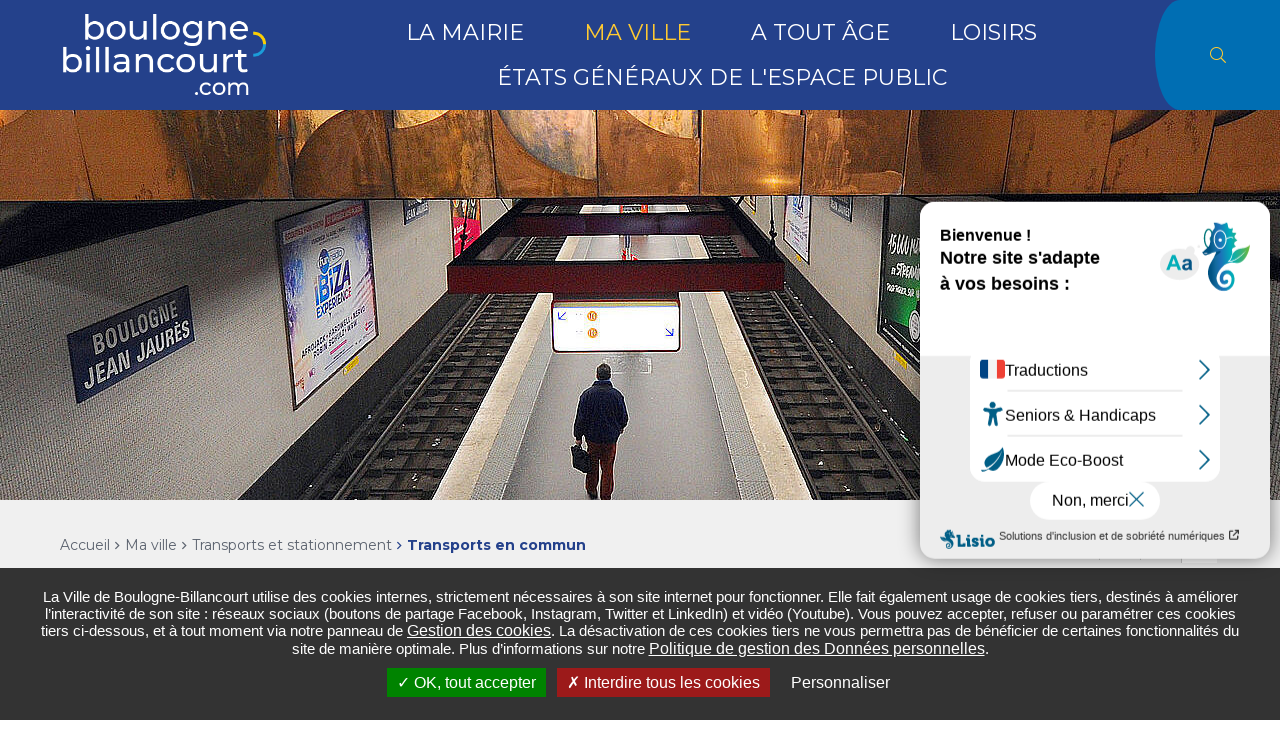

--- FILE ---
content_type: text/html
request_url: https://www.boulognebillancourt.com/ma-ville/transports-et-stationnement/transports-en-commun
body_size: 115
content:
<html lang="en"><head></head><body><script>window.location.href='/redirect_WUMIRTEPMK36HNJKXMCP73M2XLD5D4M674IUYTEBAYQ4LPC3UIEQ====/ma-ville/transports-et-stationnement/transports-en-commun';</script><noscript>This website requires JS enabled and cookies</noscript></body></html>

--- FILE ---
content_type: text/html; charset=utf-8
request_url: https://www.boulognebillancourt.com/ma-ville/transports-et-stationnement/transports-en-commun
body_size: 25513
content:
<!DOCTYPE html><html dir="ltr" lang="fr"><head>
<meta charset="utf-8">





<meta http-equiv="x-ua-compatible" content="IE=edge"/>
<meta name="generator" content="TYPO3 CMS"/>
<meta name="author" content="Ville de boulogne-billancourt"/>
<meta name="robots" content="all"/>
<meta name="viewport" content="width=device-width, user-scalable=no, initial-scale=1.0, maximum-scale=1.0, minimum-scale=1.0"/>
<meta name="twitter:card" content="summary"/>
<meta name="language" content="fr"/>

<link rel="stylesheet" href="/typo3conf/ext/stratis_site/Resources/Public/Css/print.css?1695042674" media="print">
<link rel="stylesheet" href="/typo3conf/ext/stratis_site/Resources/Public/Css/main.css?1695042674" media="all">
<link rel="stylesheet" href="/typo3conf/ext/stratis_site/Resources/Public/Css/core.css?1695042674" media="all">

<link rel="stylesheet" href="/typo3temp/assets/css/164292ba5bf96bd1a3092892cc46083b.css?1696328664" media="all">
<link rel="stylesheet" href="/typo3conf/ext/solr/Resources/Public/StyleSheets/Frontend/suggest.css?1695109490" media="all">
<link rel="stylesheet" href="/typo3conf/ext/feedit/Resources/Public/Css/feedit.css?1695109483" media="all">







<script>
        /* supported: fr, en, de, es, it, pt, pl, ru */
        var tarteaucitronForceLanguage = 'fr';
        var tarteaucitronForceExpire = 180;
        var tarteaucitronForceCDN = '/typo3conf/ext/stratis_common/Resources/Public/JavaScript/Library/Tarteaucitron/';
     </script><link rel="profile" href="http://a9.com/-/spec/opensearch/1.1/"/>
			<link rel="search" type="application/opensearchdescription+xml" href="https://www.boulognebillancourt.com/?type=7567" title="Website Search"/>

            
            <title>
                Transports en commun
                 - Ville de boulogne-billancourt
            </title>
            
            <link rel="alternate" hreflang="fr" href="https://www.boulognebillancourt.com/ma-ville/transports-et-stationnement/transports-en-commun"/>
            
            <meta name="subject" content="Transports en commun">
            <meta name="twitter:card" content="summary">
            <meta property="og:type" content="article">
            <meta property="og:url" content="https://www.boulognebillancourt.com/ma-ville/transports-et-stationnement/transports-en-commun"/>
            <meta name="twitter:url" content="https://www.boulognebillancourt.com/ma-ville/transports-et-stationnement/transports-en-commun"/>
            <meta property="og:site_name" content="Ville de boulogne-billancourt : Site Internet"/>
            <meta name="twitter:site" content="Ville de boulogne-billancourt : Site Internet"/>
            
                    <meta name="page-type" content="content">
                
            
                    
                    
                        
                            
                            
                            
                                
                            
                        
                    
                    
                    
                    
                    
                    
                    <meta property="og:title" content="Transports en commun">
                    <meta name="twitter:title" content="Transports en commun">

                    
                    
                    
                    
                    <meta name="description" content="Bus, métro, tramway, SUBB... Toutes les infos concernant les transports en commun à Boulogne-Billancourt."/>
                    <meta property="og:description" content="Bus, métro, tramway, SUBB... Toutes les infos concernant les transports en commun à Boulogne-Billancourt."/>
                    <meta name="twitter:description" content="Bus, métro, tramway, SUBB... Toutes les infos concernant les transports en commun à Boulogne-Billancourt."/>

                    
                    <meta name="keywords" content=""/>

                    
                    
                    
                    
                    
                            <link rel="image_src" href="https://www.boulognebillancourt.com/fileadmin/_processed_/7/d/csm__c_Arnaud_Olszak__35__afe8ee54dc.jpg">
                        
                    
                            <meta property="og:image" content="https://www.boulognebillancourt.com/fileadmin/_processed_/7/d/csm__c_Arnaud_Olszak__35__afe8ee54dc.jpg">
                        
                    
                            <meta name="twitter:image" content="https://www.boulognebillancourt.com/fileadmin/_processed_/7/d/csm__c_Arnaud_Olszak__35__afe8ee54dc.jpg">
                        
                
            
            <meta name="viewport" content="width=device-width, initial-scale=1.0, minimum-scale=1.0">
            
                <meta name="apple-mobile-web-app-capable" content="yes">
                <link rel="apple-touch-icon" sizes="180x180" href="/typo3conf/ext/stratis_site/Resources/Public/Images/favicons/apple-touch-icon.png">
                <link rel="icon" type="image/png" href="/typo3conf/ext/stratis_site/Resources/Public/Images/favicons/favicon-32x32.png" sizes="32x32">
                <link rel="icon" type="image/png" href="/typo3conf/ext/stratis_site/Resources/Public/Images/favicons/favicon-16x16.png" sizes="16x16">
                <link rel="manifest" href="/typo3conf/ext/stratis_site/Resources/Public/Images/favicons/site.webmanifest">
                <link rel="mask-icon" href="/typo3conf/ext/stratis_site/Resources/Public/Images/favicons/safari-pinned-tab.svg" color="#c90c0f">
                <meta name="msapplication-TileColor" content="#ffffff">
                <meta name="msapplication-config" content="/typo3conf/ext/stratis_site/Resources/Public/Images/favicons/browserconfig.xml">
                <meta name="theme-color" content="#ffffff">
            
            <link rel="shortcut icon" href="/fileadmin/Minisites/principal/favicon.ico">
            
            
        
        
                
                        
                    
            
        
        
        <script>
            var siteClient = 'Ville de boulogne-billancourt',
                isConnected = 0,
                siteCodeLang = 'fr',
                pageUid = 621;
        </script>
        <script src="/typo3conf/ext/stratis_site/Resources/Public/JavaScript/lang/fr.js"></script>
        <script src="/typo3conf/ext/stratis_site/Resources/Public/JavaScript/lang/locallang.js"></script>
        <script src="//cdnjs.cloudflare.com/ajax/libs/jquery/3.3.1/jquery.min.js"></script>
        <script src="/typo3conf/ext/stratis_common/Resources/Public/JavaScript/Library/Tarteaucitron/tarteaucitron.js"></script>
        <script>var stratisCookieOptions = {language:"fr",expireTime: 180,expireInDays: true,reloadThePage: false,customText: {adblock:"Bonjour! Ce site joue la transparence et vous donne le choix des services tiers à activer.",adblock_call:"Merci de désactiver votre adblocker pour commencer la personnalisation.",reload:"Recharger la page",alertBigScroll:"En continuant de défiler,",alertBigClick:"En poursuivant votre navigation,",alertBig:"vous acceptez l'utilisation de services tiers pouvant installer des cookies",alertBigPrivacy:"La Ville de Boulogne-Billancourt utilise des cookies internes, strictement nécessaires à son site internet pour fonctionner. Elle fait également usage de cookies tiers, destinés à améliorer l’interactivité de son site : réseaux sociaux (boutons de partage Facebook, Instagram, Twitter et LinkedIn) et vidéo (Youtube). Vous pouvez accepter, refuser ou paramétrer ces cookies tiers ci-dessous, et à tout moment via notre panneau de <a href='#' onclick='tarteaucitron.userInterface.openPanel();return false;' style='font-size: 1.6rem; text-decoration: underline;'>Gestion des cookies</a>. La désactivation de ces cookies tiers ne vous permettra pas de bénéficier de certaines fonctionnalités du site de manière optimale. Plus d’informations sur notre <a href='https://www.boulognebillancourt.com/informations-pratiques/politique-de-gestion-des-donnees-personnelles' style='font-size: 1.6rem; text-decoration: underline;' target='_blank'>Politique de gestion des Données personnelles</a>.",alertSmall:"Gestion des services",personalize:"Personnaliser",acceptAll:"OK, tout accepter",close:"Fermer",privacyUrl:"Politique de confidentialité",all:"Préférences pour tous les services",info:"Protection de votre vie privée",disclaimer:'Ce site propose de personnaliser vos contenus et votre navigation. Lorsque vous naviguez sur ce site Internet, des informations sont susceptibles d\'être enregistrées (cookies) sur votre terminal, sous réserve de vos choix.<br><br>La durée de validité de votre consentement ou de votre refus est de 6 mois.<br>Pour en savoir plus, consultez notre <a href="/informations-pratiques/politique-de-gestion-des-donnees-personnelles">politique de protection des données.</a>',allow:"Autoriser",deny:"Interdire",noCookie:"Ce service ne dépose aucun cookie.",useCookie:"Ce service peut déposer",useCookieCurrent:"Ce service a déposé",useNoCookie:"Ce service n'a déposé aucun cookie.",more:"Détail des cookies",source:"Voir le site officiel",credit:"Gestion des cookies par tarteaucitron.js",toggleInfoBox:"Afficher/masquer les informations sur le stockage des cookies",title:"Panneau de gestion des cookies",cookieDetail:"Détail des cookies",ourSite:"sur notre site",newWindow:"(nouvelle fenêtre)",allowAll:"Tout accepter",denyAll:"Interdire tous les cookies",fallback:"est désactivé.",btnAllow:"J'accepte",btnAllowTitle:"J'accepte les traceurs pour le service {serviceName}",btnDeny:"Je refuse",btnDenyTitle:"Je refuse les traceurs pour le service {serviceName}",refuseCookies:"Votre refus a bien été pris en compte. Vous pouvez revenir sur votre décision à tout moment, depuis le gestionnaire de cookies ou cet écran.",serviceText:"{serviceName} conditionne la lecture de ses vidéos au dépôt de traceurs afin de vous proposer de la publicité ciblée en fonction de votre navigation.","engage-dailymotion":"Activer le dépôt de cookies Dailymotion pour lire la vidéo","engage-youtube":"Activer le dépôt de cookies YouTube pour lire la vidéo","engage-vimeo":"Activer le dépôt de cookies Vimeo pour lire la vidéo","engage-iframe":"L'affichage de ce cadre est soumis au dépôt de cookies Matomo.","open-cookie-manager-button":"Configurer le dépôt de cookies","engage-stratis-youtube":"Activer le dépôt de cookies YouTube pour lire la vidéo","engage-stratis-vimeo":"Activer le dépôt de cookies Vimeo pour lire la vidéo","engage-stratis-vimeo":"Activer le dépôt de cookies Vimeo pour lire la vidéo","engage-stratis-dailymotion":"Activer le dépôt de cookies Dailymotion pour lire la vidéo",},config: {cookieName: 'tarteaucitron',hashtag: '#tarteaucitron',highPrivacy: true,bodyPosition: 'top',orientation: 'bottom',adblocker: false,showAlertSmall: false,cookieslist: false,removeCredit: true,handleBrowserDNTRequest: false,AcceptAllCta: true,moreInfoLink: true,DenyAllCta: true,useExternalCss: false,showIcon: false,iconPosition: 'BottomRight',}};if (typeof tarteaucitron.job === "undefined") tarteaucitron.job = [];var stratis_tarteaucitron_pushed_services = [];var s = ["vimeo","youtube","fancybox",];for (var i = 0; i < s.length; i++) stacps(s[i]);function stacps(service) { if (["youtube", "dailymotion", "vimeo"].includes(service)) { stratis_tarteaucitron_pushed_services.push("stratis-" + service); } else {stratis_tarteaucitron_pushed_services.push(service); } }window.addEventListener("tac.root_available", function() { if (window.cookieManager) { window.cookieManager.addServices(stratis_tarteaucitron_pushed_services.join()); } });var matomoId = "1";var matomoHost = "www.boulognebillancourt.com/matomo";var _paq=window._paq=window._paq||[];_paq.push([function(){var e,t,a,i=this;this.setVisitorCookieTimeout((e=new Date,t=Math.round(e.getTime()/1e3),a=i.getVisitorInfo(),parseInt(a[2])+33696e3-t))}]),_paq.push(["trackPageView"]),_paq.push(["enableLinkTracking"]),_paq.push(["setDoNotTrack",1]),function(){var e="//"+matomoHost+"/";_paq.push(["setTrackerUrl",e+"piwik.php"]),_paq.push(["setSiteId",matomoId]);var t=document,a=t.createElement("script"),i=t.getElementsByTagName("script")[0];a.type="text/javascript",a.defer=!0,a.async=!0,a.src=e+"piwik.js",i.parentNode.insertBefore(a,i)}();</script>
        <script src="/typo3conf/ext/stratis_site/Resources/Public/JavaScript/tarteaucitron-stratis.bundle.js"></script>
    
        <script>
            window.ParsleyConfig = {
                errorsWrapper: '<div class="parsley-errors-list"></div>',
                errorTemplate: '<p></p>'
            };
        </script>
        <script src="/typo3conf/ext/stratis_site/Resources/Public/JavaScript/parsley.min.js"></script>
        
        <script type="text/javascript">var accesskey = '3562';</script>
        <script type="text/javascript" src="https://www.numanis.net/accessedition.js" charset="UTF-8"></script>
        
    
    
            
        
<link rel="canonical" href="https://www.boulognebillancourt.com/ma-ville/transports-et-stationnement/transports-en-commun"/>


<script type="application/ld+json">[{"@context":"https:\/\/www.schema.org","@type":"BreadcrumbList","itemListElement":[{"@type":"ListItem","position":1,"item":{"@id":"https:\/\/www.boulognebillancourt.com\/","name":"boulognebillancourt.com"}},{"@type":"ListItem","position":2,"item":{"@id":"https:\/\/www.boulognebillancourt.com\/ma-ville","name":"Ma ville"}},{"@type":"ListItem","position":3,"item":{"@id":"https:\/\/www.boulognebillancourt.com\/ma-ville\/transports-et-stationnement","name":"Transports et stationnement"}},{"@type":"ListItem","position":4,"item":{"@id":"https:\/\/www.boulognebillancourt.com\/ma-ville\/transports-et-stationnement\/transports-en-commun","name":"Transports en commun"}}]}]</script>

</head><body>

        
        
    
        
    <div class="preloader" id="preloader" aria-hidden="false">
        <div class="preloader__circle">
            <div class="preloader__animation"></div>
            <div class="preloader__text"><strong>Ville de boulogne-billancourt</strong><br>Chargement...</div>
        </div>
    </div>


        <div class="site-wrapper-out">
            <div class="site-wrapper">
                
        <nav role="navigation" aria-label="Liens d'évitement" class="menu-skip">
            <p id="menu-skip__label" class="menu-skip__label">Aller à :</p>
            <ul class="menu-skip__list" aria-labelledby="menu-skip__label">
                <li class="menu-skip__item">
                    <a href="/informations-pratiques/accessibilite">
                        Aide à la navigation
                    </a>
                </li>
                <li class="menu-skip__item">
                    <a href="/recherche-avancee">
                        Recherche
                    </a>
                </li>
                <li class="menu-skip__item"><a href="#main-menu"> Menu principal&nbsp;</a></li>
                <li class="menu-skip__item"><a href="#main"> Contenu&nbsp;</a></li>
            </ul>
        </nav>
    
                
        
    
                
    


                
        <div class="print-banner">
            <div class="logo">
                <span class="logo__text" style="color:grey">Ville de boulogne-billancourt</span>
            </div>
        </div>
    
                <header class="site-header header" role="banner">
                    
        
        
    
                    
    <div class="header-bar  -wide ">
        <div class="header-bar__inner">
            
        
                <div class="header-bar__logo">
                    <a href="/" class="logo">
                        <span class="logo__image">
                            
        
        <img alt="Ville de boulogne-billancourt (Retour à la page d&#039;accueil)" src="/fileadmin/Minisites/principal/logo.png" width="341" height="136">
    
                        </span>
                    </a>
                </div>
            
    
            <div class="header-bar__components">
                
        
            
                <div class="header-bar__menu">
                    <div class="mnv-menu" role="navigation" aria-label="Navigation principale">
                        <nav class="mnv-menu__nav">
                            
        <div class="header-search">
            <a class="header-search__btn" href="/recherche-avancee">
                <i class="fas fa-search"></i> <span class="ghost">Rechercher</span>
            </a>
        </div>
    
                            <button type="button" class="mnv-menu__close js-mnv-close">
                                <span class="mnv-menu__close-text">Fermer</span>
                                <span class="mnv-menu__close-icon"><i class="far fa-times"></i></span>
                            </button>
                            <ul class="mnv-menu__list">
                                
                                    
                                        
                                        
                                                
                                            
                                        
                                        
                                        <li class="mnv-menu__item isHidden0 -has-dropdown">
                                            
                                            
                                            
                                            
                                                    <a href="/la-mairie" class="mnv-menu__link">La mairie</a>
                                                
                                            <div class="mnv-menu__dropdown-wrapper">
                                                <div class="mnv-menu__dropdown-container">
                                                    <button type="button" class="mnv-menu__toggle mnv-menu__close-dropdown">
                                                        <span class="ghost">Afficher les sous-pages</span>
                                                    </button>
                                                    <div class="mnv-menu__parent-link-wrapper">
                                                        <a href="/la-mairie" class="mnv-menu__parent-link">La mairie</a>
                                                    </div>
                                                    
        
            
                
                    
                    <ul class="mnv-menu__submenu -level-1">
                        
                            
                                
                                
                                        
                                    
                                
                                
                                <li class="mnv-menu__item isHidden0 -has-dropdown">
                                    
                                    
                                    
                                            <a href="/la-mairie/actes-administratifs" class="mnv-menu__link">Actes administratifs</a>
                                        
                                    
                                    
                                    
                                    
                                    
                                    
                                    
                                        
        
            
                
                    
                        <button type="button" class="mnv-menu__toggle">
                            <span class="ghost">Item N2 hover</span>
                        </button>
                    
                    <ul class="mnv-menu__submenu -level-2">
                        
                            
                                
                                
                                        
                                    
                                
                                
                                <li class="mnv-menu__item isHidden0 ">
                                    
                                    
                                    
                                            <a href="/la-mairie/actes-administratifs/documents-publics" class="mnv-menu__link">Documents publics</a>
                                        
                                    
                                    
                                    
                                    
                                    
                                    
                                    
                                        
        
    
                                    
                                </li>
                            
                        
                            
                                
                                
                                        
                                        
                                        
                                                
                                            
                                    
                                
                                
                                <li class="mnv-menu__item isHidden0 -has-dropdown">
                                    
                                    
                                    
                                            <a href="/la-mairie/les-seances-du-conseil-municipal" class="mnv-menu__link">Délibérations</a>
                                        
                                    
                                    
                                    
                                    
                                    
                                    
                                    
                                        
        
            
                
                    
                        <button type="button" class="mnv-menu__toggle">
                            <span class="ghost">Item N3 hover</span>
                        </button>
                    
                    <ul class="mnv-menu__submenu -level-3">
                        
                            
                                
                                
                                        
                                    
                                
                                
                                <li class="mnv-menu__item isHidden0 ">
                                    
                                    
                                    
                                            <a href="/la-mairie/les-seances-du-conseil-municipal/2026" class="mnv-menu__link">2026</a>
                                        
                                    
                                    
                                    
                                    
                                    
                                    
                                    
                                        
        
    
                                    
                                </li>
                            
                        
                            
                                
                                
                                        
                                    
                                
                                
                                <li class="mnv-menu__item isHidden0 ">
                                    
                                    
                                    
                                            <a href="/la-mairie/les-seances-du-conseil-municipal/2024-1" class="mnv-menu__link">2025</a>
                                        
                                    
                                    
                                    
                                    
                                    
                                    
                                    
                                        
        
    
                                    
                                </li>
                            
                        
                            
                                
                                
                                        
                                    
                                
                                
                                <li class="mnv-menu__item isHidden0 ">
                                    
                                    
                                    
                                            <a href="/la-mairie/les-seances-du-conseil-municipal/2024" class="mnv-menu__link">2024</a>
                                        
                                    
                                    
                                    
                                    
                                    
                                    
                                    
                                        
        
    
                                    
                                </li>
                            
                        
                            
                                
                                
                                        
                                    
                                
                                
                                <li class="mnv-menu__item isHidden0 ">
                                    
                                    
                                    
                                            <a href="/la-mairie/les-seances-du-conseil-municipal/2023" class="mnv-menu__link">2023</a>
                                        
                                    
                                    
                                    
                                    
                                    
                                    
                                    
                                        
        
    
                                    
                                </li>
                            
                        
                            
                                
                                
                                        
                                    
                                
                                
                                <li class="mnv-menu__item isHidden0 ">
                                    
                                    
                                    
                                            <a href="/la-mairie/les-seances-du-conseil-municipal/2022-2" class="mnv-menu__link">2022</a>
                                        
                                    
                                    
                                    
                                    
                                    
                                    
                                    
                                        
        
    
                                    
                                </li>
                            
                        
                            
                                
                                
                                        
                                    
                                
                                
                                <li class="mnv-menu__item isHidden0 ">
                                    
                                    
                                    
                                            <a href="/la-mairie/les-seances-du-conseil-municipal/2021" class="mnv-menu__link">2021</a>
                                        
                                    
                                    
                                    
                                    
                                    
                                    
                                    
                                        
        
    
                                    
                                </li>
                            
                        
                            
                                
                                
                                        
                                    
                                
                                
                                <li class="mnv-menu__item isHidden0 ">
                                    
                                    
                                    
                                            <a href="/la-mairie/les-seances-du-conseil-municipal/2020" class="mnv-menu__link">2020</a>
                                        
                                    
                                    
                                    
                                    
                                    
                                    
                                    
                                        
        
    
                                    
                                </li>
                            
                        
                            
                                
                                
                                        
                                    
                                
                                
                                <li class="mnv-menu__item isHidden0 ">
                                    
                                    
                                    
                                            <a href="/la-mairie/les-seances-du-conseil-municipal/2019" class="mnv-menu__link">2019</a>
                                        
                                    
                                    
                                    
                                    
                                    
                                    
                                    
                                        
        
    
                                    
                                </li>
                            
                        
                            
                                
                                
                                        
                                    
                                
                                
                                <li class="mnv-menu__item isHidden0 ">
                                    
                                    
                                    
                                            <a href="/la-mairie/les-seances-du-conseil-municipal/2018" class="mnv-menu__link">2018</a>
                                        
                                    
                                    
                                    
                                    
                                    
                                    
                                    
                                        
        
    
                                    
                                </li>
                            
                        
                            
                                
                                
                                        
                                    
                                
                                
                                <li class="mnv-menu__item isHidden0 ">
                                    
                                    
                                    
                                            <a href="/la-mairie/les-seances-du-conseil-municipal/2017" class="mnv-menu__link">2017</a>
                                        
                                    
                                    
                                    
                                    
                                    
                                    
                                    
                                        
        
    
                                    
                                </li>
                            
                        
                            
                                
                                
                                        
                                    
                                
                                
                                <li class="mnv-menu__item isHidden0 ">
                                    
                                    
                                    
                                            <a href="/la-mairie/les-seances-du-conseil-municipal/2016" class="mnv-menu__link">2016</a>
                                        
                                    
                                    
                                    
                                    
                                    
                                    
                                    
                                        
        
    
                                    
                                </li>
                            
                        
                            
                                
                                
                                        
                                    
                                
                                
                                <li class="mnv-menu__item isHidden0 ">
                                    
                                    
                                    
                                            <a href="/la-mairie/les-seances-du-conseil-municipal/2015" class="mnv-menu__link">2015</a>
                                        
                                    
                                    
                                    
                                    
                                    
                                    
                                    
                                        
        
    
                                    
                                </li>
                            
                        
                            
                                
                                
                                        
                                    
                                
                                
                                <li class="mnv-menu__item isHidden0 ">
                                    
                                    
                                    
                                            <a href="/la-mairie/les-seances-du-conseil-municipal/2014" class="mnv-menu__link">2014</a>
                                        
                                    
                                    
                                    
                                    
                                    
                                    
                                    
                                        
        
    
                                    
                                </li>
                            
                        
                            
                                
                                
                                        
                                    
                                
                                
                                <li class="mnv-menu__item isHidden0 ">
                                    
                                    
                                    
                                            <a href="/la-mairie/les-seances-du-conseil-municipal/2013" class="mnv-menu__link">2013</a>
                                        
                                    
                                    
                                    
                                    
                                    
                                    
                                    
                                        
        
    
                                    
                                </li>
                            
                        
                            
                                
                                
                                        
                                    
                                
                                
                                <li class="mnv-menu__item isHidden0 ">
                                    
                                    
                                    
                                            <a href="/la-mairie/les-seances-du-conseil-municipal/2012" class="mnv-menu__link">2012</a>
                                        
                                    
                                    
                                    
                                    
                                    
                                    
                                    
                                        
        
    
                                    
                                </li>
                            
                        
                            
                                
                                
                                        
                                    
                                
                                
                                <li class="mnv-menu__item isHidden0 ">
                                    
                                    
                                    
                                            <a href="/la-mairie/les-seances-du-conseil-municipal/2011" class="mnv-menu__link">2011</a>
                                        
                                    
                                    
                                    
                                    
                                    
                                    
                                    
                                        
        
    
                                    
                                </li>
                            
                        
                            
                                
                                
                                        
                                    
                                
                                
                                <li class="mnv-menu__item isHidden0 ">
                                    
                                    
                                    
                                            <a href="/la-mairie/les-seances-du-conseil-municipal/2010" class="mnv-menu__link">2010</a>
                                        
                                    
                                    
                                    
                                    
                                    
                                    
                                    
                                        
        
    
                                    
                                </li>
                            
                        
                            
                                
                                
                                        
                                    
                                
                                
                                <li class="mnv-menu__item isHidden0 ">
                                    
                                    
                                    
                                            <a href="/la-mairie/les-seances-du-conseil-municipal/2009" class="mnv-menu__link">2009</a>
                                        
                                    
                                    
                                    
                                    
                                    
                                    
                                    
                                        
        
    
                                    
                                </li>
                            
                        
                    </ul>
                
            
        
    
                                    
                                </li>
                            
                        
                            
                                
                                
                                        
                                    
                                
                                
                                <li class="mnv-menu__item isHidden0 ">
                                    
                                    
                                    
                                            <a href="/la-mairie/actes-administratifs/arretes" class="mnv-menu__link">Arrêtés et décisions</a>
                                        
                                    
                                    
                                    
                                    
                                    
                                    
                                    
                                        
        
    
                                    
                                </li>
                            
                        
                    </ul>
                
            
        
    
                                    
                                </li>
                            
                        
                            
                                
                                
                                        
                                    
                                
                                
                                <li class="mnv-menu__item isHidden0 ">
                                    
                                    
                                    
                                            <a href="/la-mairie/infos-pratiques" class="mnv-menu__link">Infos pratiques</a>
                                        
                                    
                                    
                                    
                                    
                                    
                                    
                                    
                                        
        
    
                                    
                                </li>
                            
                        
                            
                                
                                
                                        
                                    
                                
                                
                                <li class="mnv-menu__item isHidden0 -has-dropdown">
                                    
                                    
                                    
                                            <a href="/la-mairie/le-maire-et-les-elus" class="mnv-menu__link">Le Maire et les élus</a>
                                        
                                    
                                    
                                    
                                    
                                    
                                    
                                    
                                        
        
            
                
                    
                        <button type="button" class="mnv-menu__toggle">
                            <span class="ghost">Item N2 hover</span>
                        </button>
                    
                    <ul class="mnv-menu__submenu -level-2">
                        
                            
                                
                                
                                        
                                    
                                
                                
                                <li class="mnv-menu__item isHidden0 -has-dropdown">
                                    
                                    
                                    
                                            <a href="/la-mairie/le-maire-et-les-elus/tribunes-dexpression" class="mnv-menu__link">Tribunes d'expression</a>
                                        
                                    
                                    
                                    
                                    
                                    
                                    
                                    
                                        
        
            
                
                    
                        <button type="button" class="mnv-menu__toggle">
                            <span class="ghost">Item N3 hover</span>
                        </button>
                    
                    <ul class="mnv-menu__submenu -level-3">
                        
                            
                                
                                
                                        
                                    
                                
                                
                                <li class="mnv-menu__item isHidden0 ">
                                    
                                    
                                    
                                            <a href="/la-mairie/le-maire-et-les-elus/tribunes-dexpression/horizons-et-independants" class="mnv-menu__link">Horizons et indépendants</a>
                                        
                                    
                                    
                                    
                                    
                                    
                                    
                                    
                                        
        
    
                                    
                                </li>
                            
                        
                            
                                
                                
                                        
                                    
                                
                                
                                <li class="mnv-menu__item isHidden0 ">
                                    
                                    
                                    
                                            <a href="/la-mairie/le-maire-et-les-elus/tribunes-dexpression/les-ecologistes" class="mnv-menu__link">Les écologistes</a>
                                        
                                    
                                    
                                    
                                    
                                    
                                    
                                    
                                        
        
    
                                    
                                </li>
                            
                        
                            
                                
                                
                                        
                                    
                                
                                
                                <li class="mnv-menu__item isHidden0 ">
                                    
                                    
                                    
                                            <a href="/la-mairie/le-maire-et-les-elus/tribunes-dexpression/social-ecologie" class="mnv-menu__link">Social-écologie</a>
                                        
                                    
                                    
                                    
                                    
                                    
                                    
                                    
                                        
        
    
                                    
                                </li>
                            
                        
                            
                                
                                
                                        
                                    
                                
                                
                                <li class="mnv-menu__item isHidden0 ">
                                    
                                    
                                    
                                            <a href="/la-mairie/le-maire-et-les-elus/tribunes-dexpression/groupe-de-la-majorite-rassemblee" class="mnv-menu__link">Groupe de la majorité rassemblée</a>
                                        
                                    
                                    
                                    
                                    
                                    
                                    
                                    
                                        
        
    
                                    
                                </li>
                            
                        
                            
                                
                                
                                        
                                            
                                        
                                    
                                
                                
                                <li class="mnv-menu__item isHidden0 ">
                                    
                                    
                                    
                                            <a href="/la-mairie/le-maire-et-les-elus/tribunes-dexpression/renaissance-boulogne-billancourt" class="mnv-menu__link">Renaissance Boulogne-Billancourt</a>
                                        
                                    
                                    
                                    
                                    
                                    
                                    
                                    
                                        
        
    
                                    
                                </li>
                            
                        
                    </ul>
                
            
        
    
                                    
                                </li>
                            
                        
                    </ul>
                
            
        
    
                                    
                                </li>
                            
                        
                            
                                
                                
                                        
                                    
                                
                                
                                <li class="mnv-menu__item isHidden0 -has-dropdown">
                                    
                                    
                                    
                                            <a href="/la-mairie/les-seances-du-conseil-municipal" class="mnv-menu__link">Les séances du conseil municipal</a>
                                        
                                    
                                    
                                    
                                    
                                    
                                    
                                    
                                        
        
            
                
                    
                        <button type="button" class="mnv-menu__toggle">
                            <span class="ghost">Item N2 hover</span>
                        </button>
                    
                    <ul class="mnv-menu__submenu -level-2">
                        
                            
                                
                                
                                        
                                    
                                
                                
                                <li class="mnv-menu__item isHidden0 ">
                                    
                                    
                                    
                                            <a href="/la-mairie/les-seances-du-conseil-municipal/2026" class="mnv-menu__link">2026</a>
                                        
                                    
                                    
                                    
                                    
                                    
                                    
                                    
                                        
        
    
                                    
                                </li>
                            
                        
                            
                                
                                
                                        
                                    
                                
                                
                                <li class="mnv-menu__item isHidden0 ">
                                    
                                    
                                    
                                            <a href="/la-mairie/les-seances-du-conseil-municipal/2024-1" class="mnv-menu__link">2025</a>
                                        
                                    
                                    
                                    
                                    
                                    
                                    
                                    
                                        
        
    
                                    
                                </li>
                            
                        
                            
                                
                                
                                        
                                    
                                
                                
                                <li class="mnv-menu__item isHidden0 ">
                                    
                                    
                                    
                                            <a href="/la-mairie/les-seances-du-conseil-municipal/2024" class="mnv-menu__link">2024</a>
                                        
                                    
                                    
                                    
                                    
                                    
                                    
                                    
                                        
        
    
                                    
                                </li>
                            
                        
                            
                                
                                
                                        
                                    
                                
                                
                                <li class="mnv-menu__item isHidden0 ">
                                    
                                    
                                    
                                            <a href="/la-mairie/les-seances-du-conseil-municipal/2023" class="mnv-menu__link">2023</a>
                                        
                                    
                                    
                                    
                                    
                                    
                                    
                                    
                                        
        
    
                                    
                                </li>
                            
                        
                            
                                
                                
                                        
                                    
                                
                                
                                <li class="mnv-menu__item isHidden0 ">
                                    
                                    
                                    
                                            <a href="/la-mairie/les-seances-du-conseil-municipal/2022-2" class="mnv-menu__link">2022</a>
                                        
                                    
                                    
                                    
                                    
                                    
                                    
                                    
                                        
        
    
                                    
                                </li>
                            
                        
                            
                                
                                
                                        
                                    
                                
                                
                                <li class="mnv-menu__item isHidden0 ">
                                    
                                    
                                    
                                            <a href="/la-mairie/les-seances-du-conseil-municipal/2021" class="mnv-menu__link">2021</a>
                                        
                                    
                                    
                                    
                                    
                                    
                                    
                                    
                                        
        
    
                                    
                                </li>
                            
                        
                            
                                
                                
                                        
                                    
                                
                                
                                <li class="mnv-menu__item isHidden0 ">
                                    
                                    
                                    
                                            <a href="/la-mairie/les-seances-du-conseil-municipal/2020" class="mnv-menu__link">2020</a>
                                        
                                    
                                    
                                    
                                    
                                    
                                    
                                    
                                        
        
    
                                    
                                </li>
                            
                        
                            
                                
                                
                                        
                                    
                                
                                
                                <li class="mnv-menu__item isHidden0 ">
                                    
                                    
                                    
                                            <a href="/la-mairie/les-seances-du-conseil-municipal/2019" class="mnv-menu__link">2019</a>
                                        
                                    
                                    
                                    
                                    
                                    
                                    
                                    
                                        
        
    
                                    
                                </li>
                            
                        
                            
                                
                                
                                        
                                    
                                
                                
                                <li class="mnv-menu__item isHidden0 ">
                                    
                                    
                                    
                                            <a href="/la-mairie/les-seances-du-conseil-municipal/2018" class="mnv-menu__link">2018</a>
                                        
                                    
                                    
                                    
                                    
                                    
                                    
                                    
                                        
        
    
                                    
                                </li>
                            
                        
                            
                                
                                
                                        
                                    
                                
                                
                                <li class="mnv-menu__item isHidden0 ">
                                    
                                    
                                    
                                            <a href="/la-mairie/les-seances-du-conseil-municipal/2017" class="mnv-menu__link">2017</a>
                                        
                                    
                                    
                                    
                                    
                                    
                                    
                                    
                                        
        
    
                                    
                                </li>
                            
                        
                            
                                
                                
                                        
                                    
                                
                                
                                <li class="mnv-menu__item isHidden0 ">
                                    
                                    
                                    
                                            <a href="/la-mairie/les-seances-du-conseil-municipal/2016" class="mnv-menu__link">2016</a>
                                        
                                    
                                    
                                    
                                    
                                    
                                    
                                    
                                        
        
    
                                    
                                </li>
                            
                        
                            
                                
                                
                                        
                                    
                                
                                
                                <li class="mnv-menu__item isHidden0 ">
                                    
                                    
                                    
                                            <a href="/la-mairie/les-seances-du-conseil-municipal/2015" class="mnv-menu__link">2015</a>
                                        
                                    
                                    
                                    
                                    
                                    
                                    
                                    
                                        
        
    
                                    
                                </li>
                            
                        
                            
                                
                                
                                        
                                    
                                
                                
                                <li class="mnv-menu__item isHidden0 ">
                                    
                                    
                                    
                                            <a href="/la-mairie/les-seances-du-conseil-municipal/2014" class="mnv-menu__link">2014</a>
                                        
                                    
                                    
                                    
                                    
                                    
                                    
                                    
                                        
        
    
                                    
                                </li>
                            
                        
                            
                                
                                
                                        
                                    
                                
                                
                                <li class="mnv-menu__item isHidden0 ">
                                    
                                    
                                    
                                            <a href="/la-mairie/les-seances-du-conseil-municipal/2013" class="mnv-menu__link">2013</a>
                                        
                                    
                                    
                                    
                                    
                                    
                                    
                                    
                                        
        
    
                                    
                                </li>
                            
                        
                            
                                
                                
                                        
                                    
                                
                                
                                <li class="mnv-menu__item isHidden0 ">
                                    
                                    
                                    
                                            <a href="/la-mairie/les-seances-du-conseil-municipal/2012" class="mnv-menu__link">2012</a>
                                        
                                    
                                    
                                    
                                    
                                    
                                    
                                    
                                        
        
    
                                    
                                </li>
                            
                        
                            
                                
                                
                                        
                                    
                                
                                
                                <li class="mnv-menu__item isHidden0 ">
                                    
                                    
                                    
                                            <a href="/la-mairie/les-seances-du-conseil-municipal/2011" class="mnv-menu__link">2011</a>
                                        
                                    
                                    
                                    
                                    
                                    
                                    
                                    
                                        
        
    
                                    
                                </li>
                            
                        
                            
                                
                                
                                        
                                    
                                
                                
                                <li class="mnv-menu__item isHidden0 ">
                                    
                                    
                                    
                                            <a href="/la-mairie/les-seances-du-conseil-municipal/2010" class="mnv-menu__link">2010</a>
                                        
                                    
                                    
                                    
                                    
                                    
                                    
                                    
                                        
        
    
                                    
                                </li>
                            
                        
                            
                                
                                
                                        
                                    
                                
                                
                                <li class="mnv-menu__item isHidden0 ">
                                    
                                    
                                    
                                            <a href="/la-mairie/les-seances-du-conseil-municipal/2009" class="mnv-menu__link">2009</a>
                                        
                                    
                                    
                                    
                                    
                                    
                                    
                                    
                                        
        
    
                                    
                                </li>
                            
                        
                    </ul>
                
            
        
    
                                    
                                </li>
                            
                        
                            
                                
                                
                                        
                                    
                                
                                
                                <li class="mnv-menu__item isHidden0 ">
                                    
                                    
                                    
                                            <a href="/la-mairie/le-budget" class="mnv-menu__link">Le budget</a>
                                        
                                    
                                    
                                    
                                    
                                    
                                    
                                    
                                        
        
    
                                    
                                </li>
                            
                        
                            
                                
                                
                                        
                                    
                                
                                
                                <li class="mnv-menu__item isHidden0 -has-dropdown">
                                    
                                    
                                    
                                            <a href="/la-mairie/la-democratie-participative" class="mnv-menu__link">La démocratie participative</a>
                                        
                                    
                                    
                                    
                                    
                                    
                                    
                                    
                                        
        
            
                
                    
                        <button type="button" class="mnv-menu__toggle">
                            <span class="ghost">Item N2 hover</span>
                        </button>
                    
                    <ul class="mnv-menu__submenu -level-2">
                        
                            
                                
                                
                                        
                                    
                                
                                
                                <li class="mnv-menu__item isHidden0 ">
                                    
                                    
                                    
                                            <a href="/la-mairie/la-democratie-participative/les-consultations" class="mnv-menu__link">Les consultations</a>
                                        
                                    
                                    
                                    
                                    
                                    
                                    
                                    
                                        
        
    
                                    
                                </li>
                            
                        
                            
                                
                                
                                        
                                    
                                
                                
                                <li class="mnv-menu__item isHidden0 ">
                                    
                                    
                                    
                                            <a href="/la-mairie/la-democratie-participative/les-rencontres-publiques" class="mnv-menu__link">Les rencontres publiques</a>
                                        
                                    
                                    
                                    
                                    
                                    
                                    
                                    
                                        
        
    
                                    
                                </li>
                            
                        
                            
                                
                                
                                        
                                    
                                
                                
                                <li class="mnv-menu__item isHidden0 ">
                                    
                                    
                                    
                                            <a href="/la-mairie/la-democratie-participative/les-elus-a-votre-rencontre-sur-les-marches" class="mnv-menu__link">Les élus à votre rencontre sur les marchés</a>
                                        
                                    
                                    
                                    
                                    
                                    
                                    
                                    
                                        
        
    
                                    
                                </li>
                            
                        
                            
                                
                                
                                        
                                    
                                
                                
                                <li class="mnv-menu__item isHidden0 ">
                                    
                                    
                                    
                                            <a href="/la-mairie/la-democratie-participative/conseils-de-quartiers" class="mnv-menu__link">Conseils de quartiers</a>
                                        
                                    
                                    
                                    
                                    
                                    
                                    
                                    
                                        
        
    
                                    
                                </li>
                            
                        
                            
                                
                                
                                        
                                    
                                
                                
                                <li class="mnv-menu__item isHidden0 ">
                                    
                                    
                                    
                                            <a href="/la-mairie/la-democratie-participative/conseil-communal-des-enfants" class="mnv-menu__link">Conseil communal des enfants</a>
                                        
                                    
                                    
                                    
                                    
                                    
                                    
                                    
                                        
        
    
                                    
                                </li>
                            
                        
                            
                                
                                
                                        
                                    
                                
                                
                                <li class="mnv-menu__item isHidden0 ">
                                    
                                    
                                    
                                            <a href="/la-mairie/la-democratie-participative/conseil-local-en-sante-mentale" class="mnv-menu__link">Conseil local en santé mentale</a>
                                        
                                    
                                    
                                    
                                    
                                    
                                    
                                    
                                        
        
    
                                    
                                </li>
                            
                        
                            
                                
                                
                                        
                                    
                                
                                
                                <li class="mnv-menu__item isHidden0 ">
                                    
                                    
                                    
                                            <a href="/la-mairie/la-democratie-participative/conseil-economique-et-social-environnemental-local-cesel" class="mnv-menu__link">Conseil économique, social et environnemental local (CESEL)</a>
                                        
                                    
                                    
                                    
                                    
                                    
                                    
                                    
                                        
        
    
                                    
                                </li>
                            
                        
                            
                                
                                
                                        
                                    
                                
                                
                                <li class="mnv-menu__item isHidden0 ">
                                    
                                    
                                    
                                            <a href="/la-mairie/la-democratie-participative/conseil-local-du-handicap" class="mnv-menu__link">Conseil local du handicap</a>
                                        
                                    
                                    
                                    
                                    
                                    
                                    
                                    
                                        
        
    
                                    
                                </li>
                            
                        
                            
                                
                                
                                        
                                    
                                
                                
                                <li class="mnv-menu__item isHidden0 ">
                                    
                                    
                                    
                                            <a href="/la-mairie/la-democratie-participative/conseil-consultatif-de-lanimal-en-ville" class="mnv-menu__link">Conseil consultatif de l'Animal en Ville</a>
                                        
                                    
                                    
                                    
                                    
                                    
                                    
                                    
                                        
        
    
                                    
                                </li>
                            
                        
                    </ul>
                
            
        
    
                                    
                                </li>
                            
                        
                            
                                
                                
                                        
                                    
                                
                                
                                <li class="mnv-menu__item isHidden0 -has-dropdown">
                                    
                                    
                                    
                                            <a href="/la-mairie/marches-publics" class="mnv-menu__link">Marchés publics</a>
                                        
                                    
                                    
                                    
                                    
                                    
                                    
                                    
                                        
        
            
                
                    
                        <button type="button" class="mnv-menu__toggle">
                            <span class="ghost">Item N2 hover</span>
                        </button>
                    
                    <ul class="mnv-menu__submenu -level-2">
                        
                            
                                
                                
                                        
                                    
                                
                                
                                <li class="mnv-menu__item isHidden0 ">
                                    
                                    
                                    
                                            <a href="/la-mairie/marches-publics/marches-en-ligne" class="mnv-menu__link">Marchés en ligne</a>
                                        
                                    
                                    
                                    
                                    
                                    
                                    
                                    
                                        
        
    
                                    
                                </li>
                            
                        
                            
                                
                                
                                        
                                    
                                
                                
                                <li class="mnv-menu__item isHidden0 ">
                                    
                                    
                                    
                                            <a href="/la-mairie/marches-publics/marches-notifies" class="mnv-menu__link">Marchés notifiés</a>
                                        
                                    
                                    
                                    
                                    
                                    
                                    
                                    
                                        
        
    
                                    
                                </li>
                            
                        
                            
                                
                                
                                        
                                    
                                
                                
                                <li class="mnv-menu__item isHidden0 ">
                                    
                                    
                                    
                                            <a href="/la-mairie/marches-publics/appels-a-manifestation-dinteret" class="mnv-menu__link">Appels à manifestation d'intérêt</a>
                                        
                                    
                                    
                                    
                                    
                                    
                                    
                                    
                                        
        
    
                                    
                                </li>
                            
                        
                    </ul>
                
            
        
    
                                    
                                </li>
                            
                        
                            
                                
                                
                                        
                                    
                                
                                
                                <li class="mnv-menu__item isHidden0 -has-dropdown">
                                    
                                    
                                    
                                            <a href="/la-mairie/la-ville-recrute" class="mnv-menu__link">La Ville recrute</a>
                                        
                                    
                                    
                                    
                                    
                                    
                                    
                                    
                                        
        
            
                
                    
                        <button type="button" class="mnv-menu__toggle">
                            <span class="ghost">Item N2 hover</span>
                        </button>
                    
                    <ul class="mnv-menu__submenu -level-2">
                        
                            
                                
                                
                                        
                                    
                                
                                
                                <li class="mnv-menu__item isHidden0 ">
                                    
                                    
                                    
                                            <a href="/la-mairie/la-ville-recrute/maison-de-la-planete" class="mnv-menu__link">La Maison de la Planète</a>
                                        
                                    
                                    
                                    
                                    
                                    
                                    
                                    
                                        
        
    
                                    
                                </li>
                            
                        
                            
                                
                                
                                        
                                    
                                
                                
                                <li class="mnv-menu__item isHidden0 ">
                                    
                                    
                                    
                                            <a href="/la-mairie/la-ville-recrute/affaires-civiles-et-generales" class="mnv-menu__link">Affaires civiles et générales</a>
                                        
                                    
                                    
                                    
                                    
                                    
                                    
                                    
                                        
        
    
                                    
                                </li>
                            
                        
                            
                                
                                
                                        
                                    
                                
                                
                                <li class="mnv-menu__item isHidden0 ">
                                    
                                    
                                    
                                            <a href="/la-mairie/la-ville-recrute/education" class="mnv-menu__link">Education</a>
                                        
                                    
                                    
                                    
                                    
                                    
                                    
                                    
                                        
        
    
                                    
                                </li>
                            
                        
                            
                                
                                
                                        
                                    
                                
                                
                                <li class="mnv-menu__item isHidden0 ">
                                    
                                    
                                    
                                            <a href="/la-mairie/la-ville-recrute/affaires-juridiques" class="mnv-menu__link">Affaires juridiques</a>
                                        
                                    
                                    
                                    
                                    
                                    
                                    
                                    
                                        
        
    
                                    
                                </li>
                            
                        
                            
                                
                                
                                        
                                    
                                
                                
                                <li class="mnv-menu__item isHidden0 ">
                                    
                                    
                                    
                                            <a href="/la-mairie/la-ville-recrute/systemes-dinformation" class="mnv-menu__link">Systèmes d'information</a>
                                        
                                    
                                    
                                    
                                    
                                    
                                    
                                    
                                        
        
    
                                    
                                </li>
                            
                        
                            
                                
                                
                                        
                                    
                                
                                
                                <li class="mnv-menu__item isHidden0 ">
                                    
                                    
                                    
                                            <a href="/la-mairie/la-ville-recrute/petite-enfance" class="mnv-menu__link">Petite Enfance</a>
                                        
                                    
                                    
                                    
                                    
                                    
                                    
                                    
                                        
        
    
                                    
                                </li>
                            
                        
                            
                                
                                
                                        
                                    
                                
                                
                                <li class="mnv-menu__item isHidden0 ">
                                    
                                    
                                    
                                            <a href="/la-mairie/la-ville-recrute/communication" class="mnv-menu__link">Communication</a>
                                        
                                    
                                    
                                    
                                    
                                    
                                    
                                    
                                        
        
    
                                    
                                </li>
                            
                        
                            
                                
                                
                                        
                                    
                                
                                
                                <li class="mnv-menu__item isHidden0 ">
                                    
                                    
                                    
                                            <a href="/la-mairie/la-ville-recrute/services-techniques" class="mnv-menu__link">Services techniques</a>
                                        
                                    
                                    
                                    
                                    
                                    
                                    
                                    
                                        
        
    
                                    
                                </li>
                            
                        
                            
                                
                                
                                        
                                    
                                
                                
                                <li class="mnv-menu__item isHidden0 ">
                                    
                                    
                                    
                                            <a href="/la-mairie/la-ville-recrute/administratif" class="mnv-menu__link">Administratif</a>
                                        
                                    
                                    
                                    
                                    
                                    
                                    
                                    
                                        
        
    
                                    
                                </li>
                            
                        
                            
                                
                                
                                        
                                    
                                
                                
                                <li class="mnv-menu__item isHidden0 ">
                                    
                                    
                                    
                                            <a href="/la-mairie/la-ville-recrute/espace-public-et-commerces" class="mnv-menu__link">Espace public et commerces</a>
                                        
                                    
                                    
                                    
                                    
                                    
                                    
                                    
                                        
        
    
                                    
                                </li>
                            
                        
                            
                                
                                
                                        
                                    
                                
                                
                                <li class="mnv-menu__item isHidden0 ">
                                    
                                    
                                    
                                            <a href="/la-mairie/la-ville-recrute/ressources-humaines" class="mnv-menu__link">Ressources humaines</a>
                                        
                                    
                                    
                                    
                                    
                                    
                                    
                                    
                                        
        
    
                                    
                                </li>
                            
                        
                            
                                
                                
                                        
                                    
                                
                                
                                <li class="mnv-menu__item isHidden0 ">
                                    
                                    
                                    
                                            <a href="/la-mairie/la-ville-recrute/prevention/securite" class="mnv-menu__link">Prévention / Sécurité</a>
                                        
                                    
                                    
                                    
                                    
                                    
                                    
                                    
                                        
        
    
                                    
                                </li>
                            
                        
                            
                                
                                
                                        
                                    
                                
                                
                                <li class="mnv-menu__item isHidden0 ">
                                    
                                    
                                    
                                            <a href="/la-mairie/la-ville-recrute/urbanisme" class="mnv-menu__link">Urbanisme</a>
                                        
                                    
                                    
                                    
                                    
                                    
                                    
                                    
                                        
        
    
                                    
                                </li>
                            
                        
                            
                                
                                
                                        
                                    
                                
                                
                                <li class="mnv-menu__item isHidden0 ">
                                    
                                    
                                    
                                            <a href="/la-mairie/la-ville-recrute/sport" class="mnv-menu__link">Sport</a>
                                        
                                    
                                    
                                    
                                    
                                    
                                    
                                    
                                        
        
    
                                    
                                </li>
                            
                        
                            
                                
                                
                                        
                                    
                                
                                
                                <li class="mnv-menu__item isHidden0 ">
                                    
                                    
                                    
                                            <a href="/la-mairie/la-ville-recrute/jeunesse" class="mnv-menu__link">Jeunesse</a>
                                        
                                    
                                    
                                    
                                    
                                    
                                    
                                    
                                        
        
    
                                    
                                </li>
                            
                        
                            
                                
                                
                                        
                                    
                                
                                
                                <li class="mnv-menu__item isHidden0 ">
                                    
                                    
                                    
                                            <a href="/la-mairie/la-ville-recrute/logement" class="mnv-menu__link">Logement</a>
                                        
                                    
                                    
                                    
                                    
                                    
                                    
                                    
                                        
        
    
                                    
                                </li>
                            
                        
                            
                                
                                
                                        
                                    
                                
                                
                                <li class="mnv-menu__item isHidden0 ">
                                    
                                    
                                    
                                            <a href="/la-mairie/la-ville-recrute/sante-et-solidarites" class="mnv-menu__link">Santé et Solidarités</a>
                                        
                                    
                                    
                                    
                                    
                                    
                                    
                                    
                                        
        
    
                                    
                                </li>
                            
                        
                            
                                
                                
                                        
                                    
                                
                                
                                <li class="mnv-menu__item isHidden0 ">
                                    
                                    
                                    
                                            <a href="/la-mairie/la-ville-recrute/culture" class="mnv-menu__link">Culture</a>
                                        
                                    
                                    
                                    
                                    
                                    
                                    
                                    
                                        
        
    
                                    
                                </li>
                            
                        
                    </ul>
                
            
        
    
                                    
                                </li>
                            
                        
                            
                                
                                
                                        
                                    
                                
                                
                                <li class="mnv-menu__item isHidden0 ">
                                    
                                    
                                    
                                            <a href="/la-mairie/la-maison-du-droit" class="mnv-menu__link">La Maison du Droit</a>
                                        
                                    
                                    
                                    
                                    
                                    
                                    
                                    
                                        
        
    
                                    
                                </li>
                            
                        
                            
                                
                                
                                        
                                    
                                
                                
                                <li class="mnv-menu__item isHidden0 ">
                                    
                                    
                                    
                                            <a href="/la-mairie/le-mediateur-de-la-ville-et-mediateur-du-bruit" class="mnv-menu__link">Le médiateur de la Ville et médiateur du bruit</a>
                                        
                                    
                                    
                                    
                                    
                                    
                                    
                                    
                                        
        
    
                                    
                                </li>
                            
                        
                            
                                
                                
                                        
                                    
                                
                                
                                <li class="mnv-menu__item isHidden0 ">
                                    
                                    
                                    
                                            <a href="/la-mairie/guichet-daide-aux-demarches-administratives-numeriques" class="mnv-menu__link">Guichet d'aide aux démarches administratives numériques</a>
                                        
                                    
                                    
                                    
                                    
                                    
                                    
                                    
                                        
        
    
                                    
                                </li>
                            
                        
                    </ul>
                
            
        
    
                                                </div>
                                            </div>
                                            
                                            
                                        </li>
                                    
                                
                                    
                                        
                                        
                                                
                                            
                                        
                                        
                                            
                                                    
                                                
                                        
                                        <li class="mnv-menu__item isHidden0 -has-dropdown">
                                            
                                            
                                            
                                            
                                                    <a href="/ma-ville" class="mnv-menu__link" aria-label="Ma ville (page active)">Ma ville</a>
                                                
                                            <div class="mnv-menu__dropdown-wrapper">
                                                <div class="mnv-menu__dropdown-container">
                                                    <button type="button" class="mnv-menu__toggle mnv-menu__close-dropdown">
                                                        <span class="ghost">Afficher les sous-pages</span>
                                                    </button>
                                                    <div class="mnv-menu__parent-link-wrapper">
                                                        <a href="/ma-ville" class="mnv-menu__parent-link">Ma ville</a>
                                                    </div>
                                                    
        
            
                
                    
                    <ul class="mnv-menu__submenu -level-1">
                        
                            
                                
                                
                                        
                                    
                                
                                
                                <li class="mnv-menu__item isHidden0 -has-dropdown">
                                    
                                    
                                    
                                            <a href="/ma-ville/histoire-et-patrimoine" class="mnv-menu__link">Histoire et patrimoine</a>
                                        
                                    
                                    
                                    
                                    
                                    
                                    
                                    
                                        
        
            
                
                    
                        <button type="button" class="mnv-menu__toggle">
                            <span class="ghost">Item N2 hover</span>
                        </button>
                    
                    <ul class="mnv-menu__submenu -level-2">
                        
                            
                                
                                
                                        
                                    
                                
                                
                                <li class="mnv-menu__item isHidden0 ">
                                    
                                    
                                    
                                            <a href="/ma-ville/histoire-et-patrimoine/historique-de-la-ville" class="mnv-menu__link">Historique de la ville</a>
                                        
                                    
                                    
                                    
                                    
                                    
                                    
                                    
                                        
        
    
                                    
                                </li>
                            
                        
                            
                                
                                
                                        
                                    
                                
                                
                                <li class="mnv-menu__item isHidden0 -has-dropdown">
                                    
                                    
                                    
                                            <a href="/ma-ville/histoire-et-patrimoine/boulogne-a-700-ans" class="mnv-menu__link">Boulogne a 700 ans</a>
                                        
                                    
                                    
                                    
                                    
                                    
                                    
                                    
                                        
        
            
                
                    
                        <button type="button" class="mnv-menu__toggle">
                            <span class="ghost">Item N3 hover</span>
                        </button>
                    
                    <ul class="mnv-menu__submenu -level-3">
                        
                            
                                
                                
                                        
                                    
                                
                                
                                <li class="mnv-menu__item isHidden0 -has-dropdown">
                                    
                                    
                                    
                                            <a href="/ma-ville/histoire-et-patrimoine/boulogne-a-700-ans/lhistoire" class="mnv-menu__link">Boulogne : 700 ans d'histoire</a>
                                        
                                    
                                    
                                    
                                    
                                    
                                    
                                    
                                        
        
            
                
                    
                        <button type="button" class="mnv-menu__toggle">
                            <span class="ghost">Item N4 hover</span>
                        </button>
                    
                    <ul class="mnv-menu__submenu -level-4">
                        
                            
                                
                                
                                        
                                    
                                
                                
                                <li class="mnv-menu__item isHidden0 ">
                                    
                                    
                                    
                                            <a href="/ma-ville/histoire-et-patrimoine/boulogne-a-700-ans/boulogne-les-origines" class="mnv-menu__link">De la mer à la Seine</a>
                                        
                                    
                                    
                                    
                                    
                                    
                                    
                                    
                                </li>
                            
                        
                            
                                
                                
                                        
                                    
                                
                                
                                <li class="mnv-menu__item isHidden0 ">
                                    
                                    
                                    
                                            <a href="/ma-ville/histoire-et-patrimoine/boulogne-a-700-ans/lhistoire/boulogne-sous-lancien-regime" class="mnv-menu__link">Boulogne sous l'Ancien Régime</a>
                                        
                                    
                                    
                                    
                                    
                                    
                                    
                                    
                                </li>
                            
                        
                            
                                
                                
                                        
                                    
                                
                                
                                <li class="mnv-menu__item isHidden0 ">
                                    
                                    
                                    
                                            <a href="/ma-ville/histoire-et-patrimoine/boulogne-a-700-ans/la-restauration-de-notre-dame-de-boulogne" class="mnv-menu__link">La restauration de Notre-Dame de Boulogne</a>
                                        
                                    
                                    
                                    
                                    
                                    
                                    
                                    
                                </li>
                            
                        
                    </ul>
                
            
        
    
                                    
                                </li>
                            
                        
                            
                                
                                
                                        
                                    
                                
                                
                                <li class="mnv-menu__item isHidden0 -has-dropdown">
                                    
                                    
                                    
                                            <a href="/ma-ville/histoire-et-patrimoine/boulogne-a-700-ans/boulogne-a-700-ans-lexposition" class="mnv-menu__link">Plus de 15 000 visiteurs en 3 mois</a>
                                        
                                    
                                    
                                    
                                    
                                    
                                    
                                    
                                        
        
            
                
                    
                        <button type="button" class="mnv-menu__toggle">
                            <span class="ghost">Item N4 hover</span>
                        </button>
                    
                    <ul class="mnv-menu__submenu -level-4">
                        
                            
                                
                                
                                        
                                    
                                
                                
                                <li class="mnv-menu__item isHidden0 ">
                                    
                                    
                                    
                                            <a href="/ma-ville/histoire-et-patrimoine/boulogne-a-700-ans/boulogne-a-700-ans-lexposition/le-document-fondateur" class="mnv-menu__link">Le document fondateur</a>
                                        
                                    
                                    
                                    
                                    
                                    
                                    
                                    
                                </li>
                            
                        
                            
                                
                                
                                        
                                    
                                
                                
                                <li class="mnv-menu__item isHidden0 ">
                                    
                                    
                                    
                                            <a href="/ma-ville/histoire-et-patrimoine/boulogne-a-700-ans/boulogne-a-700-ans-lexposition/boulogne-a-700-ans-un-voyage-dans-le-temps" class="mnv-menu__link">Les panneaux historiques</a>
                                        
                                    
                                    
                                    
                                    
                                    
                                    
                                    
                                </li>
                            
                        
                            
                                
                                
                                        
                                    
                                
                                
                                <li class="mnv-menu__item isHidden0 ">
                                    
                                    
                                    
                                            <a href="/ma-ville/histoire-et-patrimoine/boulogne-a-700-ans/le-panorama-et-la-tablette-interactifs" class="mnv-menu__link">Le panorama et la tablette interactive</a>
                                        
                                    
                                    
                                    
                                    
                                    
                                    
                                    
                                </li>
                            
                        
                            
                                
                                
                                        
                                    
                                
                                
                                <li class="mnv-menu__item isHidden0 ">
                                    
                                    
                                    
                                            <a href="/ma-ville/histoire-et-patrimoine/boulogne-a-700-ans/la-maquette-manipulable" class="mnv-menu__link">La maquette manipulable en bois</a>
                                        
                                    
                                    
                                    
                                    
                                    
                                    
                                    
                                </li>
                            
                        
                            
                                
                                
                                        
                                    
                                
                                
                                <li class="mnv-menu__item isHidden0 ">
                                    
                                    
                                    
                                            <a href="/ma-ville/histoire-et-patrimoine/boulogne-a-700-ans/boulogne-a-700-ans-lexposition/lexperience-de-realite-virtuelle" class="mnv-menu__link">L'expérience de réalité augmentée</a>
                                        
                                    
                                    
                                    
                                    
                                    
                                    
                                    
                                </li>
                            
                        
                            
                                
                                
                                        
                                    
                                
                                
                                <li class="mnv-menu__item isHidden0 ">
                                    
                                    
                                    
                                            <a href="/ma-ville/histoire-et-patrimoine/boulogne-a-700-ans/boulogne-a-700-ans-lexposition/le-livre-dor" class="mnv-menu__link">Le livre d'or</a>
                                        
                                    
                                    
                                    
                                    
                                    
                                    
                                    
                                </li>
                            
                        
                    </ul>
                
            
        
    
                                    
                                </li>
                            
                        
                            
                                
                                
                                        
                                    
                                
                                
                                <li class="mnv-menu__item isHidden0 -has-dropdown">
                                    
                                    
                                    
                                            <a href="/ma-ville/histoire-et-patrimoine/boulogne-a-700-ans/les-temps-forts-de-lexposition" class="mnv-menu__link">Les temps forts de l'exposition</a>
                                        
                                    
                                    
                                    
                                    
                                    
                                    
                                    
                                        
        
            
                
                    
                        <button type="button" class="mnv-menu__toggle">
                            <span class="ghost">Item N4 hover</span>
                        </button>
                    
                    <ul class="mnv-menu__submenu -level-4">
                        
                            
                                
                                
                                        
                                    
                                
                                
                                <li class="mnv-menu__item isHidden0 ">
                                    
                                    
                                    
                                            <a href="/ma-ville/histoire-et-patrimoine/boulogne-a-700-ans/les-temps-forts-de-lexposition/15-fevrier-2019-le-lancement" class="mnv-menu__link">15 février 2019 : le lancement</a>
                                        
                                    
                                    
                                    
                                    
                                    
                                    
                                    
                                </li>
                            
                        
                            
                                
                                
                                        
                                    
                                
                                
                                <li class="mnv-menu__item isHidden0 ">
                                    
                                    
                                    
                                            <a href="/ma-ville/histoire-et-patrimoine/boulogne-a-700-ans/les-temps-forts-de-lexposition/26-mars-2019-conference-de-franck-ferrand" class="mnv-menu__link">26 mars 2019 : la soirée événementielle</a>
                                        
                                    
                                    
                                    
                                    
                                    
                                    
                                    
                                </li>
                            
                        
                            
                                
                                
                                        
                                    
                                
                                
                                <li class="mnv-menu__item isHidden0 ">
                                    
                                    
                                    
                                            <a href="/ma-ville/histoire-et-patrimoine/boulogne-a-700-ans/les-temps-forts-de-lexposition/12-mai-2019-la-cloture-festive" class="mnv-menu__link">12 mai 2019 : la fête de clôture</a>
                                        
                                    
                                    
                                    
                                    
                                    
                                    
                                    
                                </li>
                            
                        
                    </ul>
                
            
        
    
                                    
                                </li>
                            
                        
                            
                                
                                
                                        
                                    
                                
                                
                                <li class="mnv-menu__item isHidden0 -has-dropdown">
                                    
                                    
                                    
                                            <a href="/ma-ville/histoire-et-patrimoine/boulogne-a-700-ans/boulogne-a-700-ans-autour-de-lexposition" class="mnv-menu__link">Autour de l'exposition</a>
                                        
                                    
                                    
                                    
                                    
                                    
                                    
                                    
                                        
        
            
                
                    
                        <button type="button" class="mnv-menu__toggle">
                            <span class="ghost">Item N4 hover</span>
                        </button>
                    
                    <ul class="mnv-menu__submenu -level-4">
                        
                            
                                
                                
                                        
                                    
                                
                                
                                <li class="mnv-menu__item isHidden0 ">
                                    
                                    
                                    
                                            <a href="/ma-ville/histoire-et-patrimoine/boulogne-a-700-ans/boulogne-a-700-ans-autour-de-lexposition/visites-guidees-pour-groupes-et-scolaires" class="mnv-menu__link">Les visites guidées</a>
                                        
                                    
                                    
                                    
                                    
                                    
                                    
                                    
                                </li>
                            
                        
                            
                                
                                
                                        
                                    
                                
                                
                                <li class="mnv-menu__item isHidden0 ">
                                    
                                    
                                    
                                            <a href="/ma-ville/histoire-et-patrimoine/boulogne-a-700-ans/les-animations-pour-tous" class="mnv-menu__link">Conférences et causeries</a>
                                        
                                    
                                    
                                    
                                    
                                    
                                    
                                    
                                </li>
                            
                        
                            
                                
                                
                                        
                                    
                                
                                
                                <li class="mnv-menu__item isHidden0 ">
                                    
                                    
                                    
                                            <a href="/ma-ville/histoire-et-patrimoine/boulogne-a-700-ans/boulogne-a-700-ans-autour-de-lexposition/ateliers-pour-les-plus-jeunes" class="mnv-menu__link">Pour les plus jeunes</a>
                                        
                                    
                                    
                                    
                                    
                                    
                                    
                                    
                                </li>
                            
                        
                            
                                
                                
                                        
                                    
                                
                                
                                <li class="mnv-menu__item isHidden0 ">
                                    
                                    
                                    
                                            <a href="/ma-ville/histoire-et-patrimoine/boulogne-a-700-ans/boulogne-a-700-ans-autour-de-lexposition/concerts" class="mnv-menu__link">700 ans en musique</a>
                                        
                                    
                                    
                                    
                                    
                                    
                                    
                                    
                                </li>
                            
                        
                            
                                
                                
                                        
                                    
                                
                                
                                <li class="mnv-menu__item isHidden0 ">
                                    
                                    
                                    
                                            <a href="/ma-ville/histoire-et-patrimoine/boulogne-a-700-ans/boulogne-a-700-ans-autour-de-lexposition/dautres-expositions" class="mnv-menu__link">Encore plus d'événements...</a>
                                        
                                    
                                    
                                    
                                    
                                    
                                    
                                    
                                </li>
                            
                        
                            
                                
                                
                                        
                                    
                                
                                
                                <li class="mnv-menu__item isHidden0 ">
                                    
                                    
                                    
                                            <a href="/ma-ville/histoire-et-patrimoine/boulogne-a-700-ans/boulogne-a-700-ans-autour-de-lexposition/echos-de-lexposition" class="mnv-menu__link">Echos de l'exposition</a>
                                        
                                    
                                    
                                    
                                    
                                    
                                    
                                    
                                </li>
                            
                        
                    </ul>
                
            
        
    
                                    
                                </li>
                            
                        
                    </ul>
                
            
        
    
                                    
                                </li>
                            
                        
                            
                                
                                
                                        
                                    
                                
                                
                                <li class="mnv-menu__item isHidden0 -has-dropdown">
                                    
                                    
                                    
                                            <a href="/ma-ville/histoire-et-patrimoine/fleuron-de-lart-deco" class="mnv-menu__link">Fleuron de l'Art déco</a>
                                        
                                    
                                    
                                    
                                    
                                    
                                    
                                    
                                        
        
            
                
                    
                        <button type="button" class="mnv-menu__toggle">
                            <span class="ghost">Item N3 hover</span>
                        </button>
                    
                    <ul class="mnv-menu__submenu -level-3">
                        
                            
                                
                                
                                        
                                    
                                
                                
                                <li class="mnv-menu__item isHidden0 ">
                                    
                                    
                                    
                                            <a href="/ma-ville/histoire-et-patrimoine/fleuron-de-lart-deco/parcours-des-annees-30" class="mnv-menu__link">Parcours des années 30</a>
                                        
                                    
                                    
                                    
                                    
                                    
                                    
                                    
                                        
        
    
                                    
                                </li>
                            
                        
                            
                                
                                
                                        
                                            
                                        
                                    
                                
                                
                                <li class="mnv-menu__item isHidden0 ">
                                    
                                    
                                    
                                            <a href="/ma-ville/histoire-et-patrimoine/fleuron-de-lart-deco/le-fonds-patrimonial" class="mnv-menu__link">Le fonds patrimonial</a>
                                        
                                    
                                    
                                    
                                    
                                    
                                    
                                    
                                        
        
    
                                    
                                </li>
                            
                        
                    </ul>
                
            
        
    
                                    
                                </li>
                            
                        
                            
                                
                                
                                        
                                    
                                
                                
                                <li class="mnv-menu__item isHidden0 ">
                                    
                                    
                                    
                                            <a href="/ma-ville/histoire-et-patrimoine/jours-de-liberation" class="mnv-menu__link">Jours de Libération</a>
                                        
                                    
                                    
                                    
                                    
                                    
                                    
                                    
                                        
        
    
                                    
                                </li>
                            
                        
                            
                                
                                
                                        
                                    
                                
                                
                                <li class="mnv-menu__item isHidden0 ">
                                    
                                    
                                    
                                            <a href="/ma-ville/histoire-et-patrimoine/villes-jumelees" class="mnv-menu__link">Villes jumelées</a>
                                        
                                    
                                    
                                    
                                    
                                    
                                    
                                    
                                        
        
    
                                    
                                </li>
                            
                        
                            
                                
                                
                                        
                                    
                                
                                
                                <li class="mnv-menu__item isHidden0 -has-dropdown">
                                    
                                    
                                    
                                            <a href="/ma-ville/histoire-et-patrimoine/archives-municipales" class="mnv-menu__link">Archives municipales</a>
                                        
                                    
                                    
                                    
                                    
                                    
                                    
                                    
                                        
        
            
                
                    
                        <button type="button" class="mnv-menu__toggle">
                            <span class="ghost">Item N3 hover</span>
                        </button>
                    
                    <ul class="mnv-menu__submenu -level-3">
                        
                            
                                
                                
                                        
                                    
                                
                                
                                <li class="mnv-menu__item isHidden0 ">
                                    
                                    
                                    
                                            <a href="/ma-ville/histoire-et-patrimoine/archives-municipales/informations-pratiques" class="mnv-menu__link">Informations pratiques</a>
                                        
                                    
                                    
                                    
                                    
                                    
                                    
                                    
                                        
        
    
                                    
                                </li>
                            
                        
                            
                                
                                
                                        
                                    
                                
                                
                                <li class="mnv-menu__item isHidden0 ">
                                    
                                    
                                    
                                            <a href="/ma-ville/histoire-et-patrimoine/archives-municipales/histoire-et-missions" class="mnv-menu__link">Histoire et missions</a>
                                        
                                    
                                    
                                    
                                    
                                    
                                    
                                    
                                        
        
    
                                    
                                </li>
                            
                        
                            
                                
                                
                                        
                                    
                                
                                
                                <li class="mnv-menu__item isHidden0 ">
                                    
                                    
                                    
                                            <a href="/ma-ville/histoire-et-patrimoine/archives-municipales/historiens-et-etudiants" class="mnv-menu__link">Historiens et étudiants</a>
                                        
                                    
                                    
                                    
                                    
                                    
                                    
                                    
                                        
        
    
                                    
                                </li>
                            
                        
                            
                                
                                
                                        
                                    
                                
                                
                                <li class="mnv-menu__item isHidden0 ">
                                    
                                    
                                    
                                            <a href="/ma-ville/histoire-et-patrimoine/archives-municipales/genealogistes" class="mnv-menu__link">Généalogistes</a>
                                        
                                    
                                    
                                    
                                    
                                    
                                    
                                    
                                        
        
    
                                    
                                </li>
                            
                        
                            
                                
                                
                                        
                                    
                                
                                
                                <li class="mnv-menu__item isHidden0 ">
                                    
                                    
                                    
                                            <a href="/ma-ville/histoire-et-patrimoine/archives-municipales/publications-et-expositions" class="mnv-menu__link">Publications et expositions</a>
                                        
                                    
                                    
                                    
                                    
                                    
                                    
                                    
                                        
        
    
                                    
                                </li>
                            
                        
                            
                                
                                
                                        
                                    
                                
                                
                                <li class="mnv-menu__item isHidden0 ">
                                    
                                    
                                    
                                            <a href="/ma-ville/histoire-et-patrimoine/archives-municipales/espace-pedagogique" class="mnv-menu__link">Espace pédagogique</a>
                                        
                                    
                                    
                                    
                                    
                                    
                                    
                                    
                                        
        
    
                                    
                                </li>
                            
                        
                    </ul>
                
            
        
    
                                    
                                </li>
                            
                        
                    </ul>
                
            
        
    
                                    
                                </li>
                            
                        
                            
                                
                                
                                        
                                    
                                
                                
                                <li class="mnv-menu__item isHidden0 -has-dropdown">
                                    
                                    
                                    
                                            <a href="/ma-ville/vie-des-quartiers" class="mnv-menu__link">Vie des quartiers</a>
                                        
                                    
                                    
                                    
                                    
                                    
                                    
                                    
                                        
        
            
                
                    
                        <button type="button" class="mnv-menu__toggle">
                            <span class="ghost">Item N2 hover</span>
                        </button>
                    
                    <ul class="mnv-menu__submenu -level-2">
                        
                            
                                
                                
                                        
                                    
                                
                                
                                <li class="mnv-menu__item isHidden0 -has-dropdown">
                                    
                                    
                                    
                                            <a href="/ma-ville/vie-des-quartiers/carte-interactive-des-quartiers" class="mnv-menu__link">Carte interactive des quartiers</a>
                                        
                                    
                                    
                                    
                                    
                                    
                                    
                                    
                                        
        
            
                
                    
                        <button type="button" class="mnv-menu__toggle">
                            <span class="ghost">Item N3 hover</span>
                        </button>
                    
                    <ul class="mnv-menu__submenu -level-3">
                        
                            
                                
                                
                                        
                                    
                                
                                
                                <li class="mnv-menu__item isHidden0 ">
                                    
                                    
                                    
                                            <a href="/ma-ville/vie-des-quartiers/carte-interactive-des-quartiers/quartier-1-parchamp-albert-kahn" class="mnv-menu__link">Quartier 1 - Parchamp - Albert Kahn</a>
                                        
                                    
                                    
                                    
                                    
                                    
                                    
                                    
                                        
        
    
                                    
                                </li>
                            
                        
                            
                                
                                
                                        
                                    
                                
                                
                                <li class="mnv-menu__item isHidden0 ">
                                    
                                    
                                    
                                            <a href="/ma-ville/vie-des-quartiers/carte-interactive-des-quartiers/quartier-2-silly-gallieni" class="mnv-menu__link">Quartier 2 - Silly - Gallieni</a>
                                        
                                    
                                    
                                    
                                    
                                    
                                    
                                    
                                        
        
    
                                    
                                </li>
                            
                        
                            
                                
                                
                                        
                                    
                                
                                
                                <li class="mnv-menu__item isHidden0 ">
                                    
                                    
                                    
                                            <a href="/ma-ville/vie-des-quartiers/carte-interactive-des-quartiers/quartier-3-billancourt-rives-de-seine" class="mnv-menu__link">Quartier 3 - Billancourt - Rives de Seine</a>
                                        
                                    
                                    
                                    
                                    
                                    
                                    
                                    
                                        
        
    
                                    
                                </li>
                            
                        
                            
                                
                                
                                        
                                    
                                
                                
                                <li class="mnv-menu__item isHidden0 ">
                                    
                                    
                                    
                                            <a href="/ma-ville/vie-des-quartiers/carte-interactive-des-quartiers/quartier-4-republique-point-du-jour" class="mnv-menu__link">Quartier 4 - République - Point-du-Jour</a>
                                        
                                    
                                    
                                    
                                    
                                    
                                    
                                    
                                        
        
    
                                    
                                </li>
                            
                        
                            
                                
                                
                                        
                                    
                                
                                
                                <li class="mnv-menu__item isHidden0 ">
                                    
                                    
                                    
                                            <a href="/ma-ville/vie-des-quartiers/carte-interactive-des-quartiers/quartier-5-centre-ville" class="mnv-menu__link">Quartier 5 - Centre-Ville</a>
                                        
                                    
                                    
                                    
                                    
                                    
                                    
                                    
                                        
        
    
                                    
                                </li>
                            
                        
                            
                                
                                
                                        
                                    
                                
                                
                                <li class="mnv-menu__item isHidden0 ">
                                    
                                    
                                    
                                            <a href="/ma-ville/vie-des-quartiers/carte-interactive-des-quartiers/quartier-6-les-princes-marmottan" class="mnv-menu__link">Quartier 6 - Les Princes - Marmottan</a>
                                        
                                    
                                    
                                    
                                    
                                    
                                    
                                    
                                        
        
    
                                    
                                </li>
                            
                        
                    </ul>
                
            
        
    
                                    
                                </li>
                            
                        
                            
                                
                                
                                        
                                    
                                
                                
                                <li class="mnv-menu__item isHidden0 ">
                                    
                                    
                                    
                                            <a href="/ma-ville/vie-des-quartiers/carte-interactive-des-parcs-et-jardins" class="mnv-menu__link">Carte interactive des parcs et jardins</a>
                                        
                                    
                                    
                                    
                                    
                                    
                                    
                                    
                                        
        
    
                                    
                                </li>
                            
                        
                            
                                
                                
                                        
                                        
                                        
                                                
                                            
                                    
                                
                                
                                <li class="mnv-menu__item isHidden0 -has-dropdown">
                                    
                                    
                                    
                                            <a href="/ma-ville/commerces-acheter-local-cest-genial" class="mnv-menu__link">Acheter local, c'est génial !</a>
                                        
                                    
                                    
                                    
                                    
                                    
                                    
                                    
                                        
        
            
                
                    
                        <button type="button" class="mnv-menu__toggle">
                            <span class="ghost">Item N3 hover</span>
                        </button>
                    
                    <ul class="mnv-menu__submenu -level-3">
                        
                            
                                
                                
                                        
                                    
                                
                                
                                <li class="mnv-menu__item isHidden0 ">
                                    
                                    
                                    
                                            <a href="https://vbb.maps.arcgis.com/apps/instant/nearby/index.html?appid=9671b2596202457e803f0330598610b7" class="mnv-menu__link">Carte des commerçants et artisans</a>
                                        
                                    
                                    
                                    
                                    
                                    
                                    
                                    
                                        
        
    
                                    
                                </li>
                            
                        
                            
                                
                                
                                        
                                        
                                        
                                                
                                            
                                    
                                
                                
                                <li class="mnv-menu__item isHidden0 ">
                                    
                                    
                                    
                                            <a href="/ma-ville/vie-des-quartiers/marches-alimentaires" class="mnv-menu__link">Marchés alimentaires</a>
                                        
                                    
                                    
                                    
                                    
                                    
                                    
                                    
                                        
        
    
                                    
                                </li>
                            
                        
                            
                                
                                
                                        
                                    
                                
                                
                                <li class="mnv-menu__item isHidden0 ">
                                    
                                    
                                    
                                            <a href="/consommer-local-cest-genial/espace-commercants-et-artisans" class="mnv-menu__link">Espace dédié aux commerçants, artisans et porteurs de projets</a>
                                        
                                    
                                    
                                    
                                    
                                    
                                    
                                    
                                        
        
    
                                    
                                </li>
                            
                        
                    </ul>
                
            
        
    
                                    
                                </li>
                            
                        
                            
                                
                                
                                        
                                        
                                        
                                                
                                            
                                    
                                
                                
                                <li class="mnv-menu__item isHidden0 ">
                                    
                                    
                                    
                                            <a href="/ma-ville/proprete/accedez-aux-services-de-collecte-des-dechets-pres-de-chez-vous" class="mnv-menu__link">Accédez aux services de collecte des déchets près de chez vous</a>
                                        
                                    
                                    
                                    
                                    
                                    
                                    
                                    
                                        
        
    
                                    
                                </li>
                            
                        
                            
                                
                                
                                        
                                        
                                        
                                                
                                            
                                    
                                
                                
                                    
                                            
                                        
                                
                                <li class="mnv-menu__item isHidden0 -has-dropdown">
                                    
                                    
                                    
                                            <a href="/ma-ville/transports-et-stationnement" class="mnv-menu__link" aria-label="Transports et stationnement (page active)">Transports et stationnement</a>
                                        
                                    
                                    
                                    
                                    
                                    
                                    
                                    
                                        
        
            
                
                    
                        <button type="button" class="mnv-menu__toggle">
                            <span class="ghost">Item N3 hover</span>
                        </button>
                    
                    <ul class="mnv-menu__submenu -level-3">
                        
                            
                                
                                
                                        
                                    
                                
                                
                                    
                                            
                                            
                                        
                                
                                <li class="mnv-menu__item isHidden0 -has-dropdown">
                                    
                                    
                                    
                                            <a href="/ma-ville/transports-et-stationnement/transports-en-commun" class="mnv-menu__link -is-current" aria-label="Transports en commun (page en cours)">Transports en commun</a>
                                        
                                    
                                    
                                    
                                    
                                    
                                    
                                    
                                        
        
            
                
                    
                        <button type="button" class="mnv-menu__toggle">
                            <span class="ghost">Item N4 hover</span>
                        </button>
                    
                    <ul class="mnv-menu__submenu -level-4">
                        
                            
                                
                                
                                        
                                    
                                
                                
                                <li class="mnv-menu__item isHidden0 ">
                                    
                                    
                                    
                                            <a href="/ma-ville/transports-et-stationnement/transports-en-commun/bus" class="mnv-menu__link">Bus</a>
                                        
                                    
                                    
                                    
                                    
                                    
                                    
                                    
                                </li>
                            
                        
                            
                                
                                
                                        
                                    
                                
                                
                                <li class="mnv-menu__item isHidden0 ">
                                    
                                    
                                    
                                            <a href="/ma-ville/transports-et-stationnement/transports-en-commun/subb" class="mnv-menu__link">SUBB</a>
                                        
                                    
                                    
                                    
                                    
                                    
                                    
                                    
                                </li>
                            
                        
                            
                                
                                
                                        
                                    
                                
                                
                                <li class="mnv-menu__item isHidden0 ">
                                    
                                    
                                    
                                            <a href="/ma-ville/transports-et-stationnement/transports-en-commun/metro" class="mnv-menu__link">Métro</a>
                                        
                                    
                                    
                                    
                                    
                                    
                                    
                                    
                                </li>
                            
                        
                            
                                
                                
                                        
                                    
                                
                                
                                <li class="mnv-menu__item isHidden0 ">
                                    
                                    
                                    
                                            <a href="/ma-ville/transports-et-stationnement/transports-en-commun/tramway" class="mnv-menu__link">Tramway</a>
                                        
                                    
                                    
                                    
                                    
                                    
                                    
                                    
                                </li>
                            
                        
                            
                                
                                
                                        
                                    
                                
                                
                                <li class="mnv-menu__item isHidden0 ">
                                    
                                    
                                    
                                            <a href="/ma-ville/transports-et-stationnement/transports-en-commun/plan-general-de-deplacement" class="mnv-menu__link">Plan général de déplacement</a>
                                        
                                    
                                    
                                    
                                    
                                    
                                    
                                    
                                </li>
                            
                        
                    </ul>
                
            
        
    
                                    
                                </li>
                            
                        
                            
                                
                                
                                        
                                    
                                
                                
                                <li class="mnv-menu__item isHidden0 -has-dropdown">
                                    
                                    
                                    
                                            <a href="/ma-ville/transports-et-stationnement/transports-alternatifs" class="mnv-menu__link">Transports alternatifs</a>
                                        
                                    
                                    
                                    
                                    
                                    
                                    
                                    
                                        
        
            
                
                    
                        <button type="button" class="mnv-menu__toggle">
                            <span class="ghost">Item N4 hover</span>
                        </button>
                    
                    <ul class="mnv-menu__submenu -level-4">
                        
                            
                                
                                
                                        
                                    
                                
                                
                                <li class="mnv-menu__item isHidden0 ">
                                    
                                    
                                    
                                            <a href="/ma-ville/transports-et-stationnement/autres-transports/vehicules-partages" class="mnv-menu__link">Véhicules partagés</a>
                                        
                                    
                                    
                                    
                                    
                                    
                                    
                                    
                                </li>
                            
                        
                            
                                
                                
                                        
                                    
                                
                                
                                <li class="mnv-menu__item isHidden0 ">
                                    
                                    
                                    
                                            <a href="/ma-ville/transports-et-stationnement/autres-transports/amenagements-cyclables" class="mnv-menu__link">Aménagements cyclables</a>
                                        
                                    
                                    
                                    
                                    
                                    
                                    
                                    
                                </li>
                            
                        
                            
                                
                                
                                        
                                    
                                
                                
                                <li class="mnv-menu__item isHidden0 ">
                                    
                                    
                                    
                                            <a href="/ma-ville/transports-et-stationnement/autres-transports/velos-en-libre-service" class="mnv-menu__link">Les locations de vélo</a>
                                        
                                    
                                    
                                    
                                    
                                    
                                    
                                    
                                </li>
                            
                        
                            
                                
                                
                                        
                                    
                                
                                
                                <li class="mnv-menu__item isHidden0 ">
                                    
                                    
                                    
                                            <a href="/ma-ville/transports-et-stationnement/autres-transports/velos-a-assistance-electrique" class="mnv-menu__link">Les aides à l'achat d'un vélo</a>
                                        
                                    
                                    
                                    
                                    
                                    
                                    
                                    
                                </li>
                            
                        
                    </ul>
                
            
        
    
                                    
                                </li>
                            
                        
                            
                                
                                
                                        
                                    
                                
                                
                                <li class="mnv-menu__item isHidden0 ">
                                    
                                    
                                    
                                            <a href="/ma-ville/transports-et-stationnement/stationnement" class="mnv-menu__link">Stationnement</a>
                                        
                                    
                                    
                                    
                                    
                                    
                                    
                                    
                                        
        
    
                                    
                                </li>
                            
                        
                            
                                
                                
                                        
                                    
                                
                                
                                <li class="mnv-menu__item isHidden0 ">
                                    
                                    
                                    
                                            <a href="/ma-ville/transports-et-stationnement/zone-a-faibles-emissions" class="mnv-menu__link">Zone à Faibles Emissions</a>
                                        
                                    
                                    
                                    
                                    
                                    
                                    
                                    
                                        
        
    
                                    
                                </li>
                            
                        
                    </ul>
                
            
        
    
                                    
                                </li>
                            
                        
                            
                                
                                
                                        
                                    
                                
                                
                                <li class="mnv-menu__item isHidden0 ">
                                    
                                    
                                    
                                            <a href="/ma-ville/vie-des-quartiers/marches-alimentaires" class="mnv-menu__link">Marchés alimentaires</a>
                                        
                                    
                                    
                                    
                                    
                                    
                                    
                                    
                                        
        
    
                                    
                                </li>
                            
                        
                            
                                
                                
                                        
                                    
                                
                                
                                <li class="mnv-menu__item isHidden0 ">
                                    
                                    
                                    
                                            <a href="/ma-ville/vie-des-quartiers/commerces-derogations-au-repos-dominical" class="mnv-menu__link">Commerces : dérogations au repos dominical</a>
                                        
                                    
                                    
                                    
                                    
                                    
                                    
                                    
                                        
        
    
                                    
                                </li>
                            
                        
                            
                                
                                
                                        
                                    
                                
                                
                                <li class="mnv-menu__item isHidden0 ">
                                    
                                    
                                    
                                            <a href="/ma-ville/vie-des-quartiers/nouveaux-boulonnais" class="mnv-menu__link">Nouveaux boulonnais</a>
                                        
                                    
                                    
                                    
                                    
                                    
                                    
                                    
                                        
        
    
                                    
                                </li>
                            
                        
                    </ul>
                
            
        
    
                                    
                                </li>
                            
                        
                            
                                
                                
                                        
                                    
                                
                                
                                <li class="mnv-menu__item isHidden0 -has-dropdown">
                                    
                                    
                                    
                                            <a href="/ma-ville/proprete" class="mnv-menu__link">Propreté</a>
                                        
                                    
                                    
                                    
                                    
                                    
                                    
                                    
                                        
        
            
                
                    
                        <button type="button" class="mnv-menu__toggle">
                            <span class="ghost">Item N2 hover</span>
                        </button>
                    
                    <ul class="mnv-menu__submenu -level-2">
                        
                            
                                
                                
                                        
                                    
                                
                                
                                <li class="mnv-menu__item isHidden0 ">
                                    
                                    
                                    
                                            <a href="/ma-ville/proprete/les-collectes-des-ordures-menageres" class="mnv-menu__link">Les collectes des déchets</a>
                                        
                                    
                                    
                                    
                                    
                                    
                                    
                                    
                                        
        
    
                                    
                                </li>
                            
                        
                            
                                
                                
                                        
                                    
                                
                                
                                <li class="mnv-menu__item isHidden0 -has-dropdown">
                                    
                                    
                                    
                                            <a href="/ma-ville/proprete/la-collecte-des-dechets-speciaux" class="mnv-menu__link">La collecte des déchets spéciaux</a>
                                        
                                    
                                    
                                    
                                    
                                    
                                    
                                    
                                        
        
            
                
                    
                        <button type="button" class="mnv-menu__toggle">
                            <span class="ghost">Item N3 hover</span>
                        </button>
                    
                    <ul class="mnv-menu__submenu -level-3">
                        
                            
                                
                                
                                        
                                    
                                
                                
                                <li class="mnv-menu__item isHidden0 ">
                                    
                                    
                                    
                                            <a href="/ma-ville/proprete/la-collecte-des-dechets-speciaux/le-verre-en-apport-volontaire" class="mnv-menu__link">La collecte de verre en apport volontaire</a>
                                        
                                    
                                    
                                    
                                    
                                    
                                    
                                    
                                        
        
    
                                    
                                </li>
                            
                        
                            
                                
                                
                                        
                                    
                                
                                
                                <li class="mnv-menu__item isHidden0 ">
                                    
                                    
                                    
                                            <a href="/ma-ville/proprete/la-collecte-des-dechets-speciaux/les-dechets-verts" class="mnv-menu__link">Les déchets verts</a>
                                        
                                    
                                    
                                    
                                    
                                    
                                    
                                    
                                        
        
    
                                    
                                </li>
                            
                        
                            
                                
                                
                                        
                                    
                                
                                
                                <li class="mnv-menu__item isHidden0 ">
                                    
                                    
                                    
                                            <a href="/ma-ville/proprete/la-collecte-des-dechets-speciaux/la-collecte-des-encombrants" class="mnv-menu__link">La collecte des encombrants</a>
                                        
                                    
                                    
                                    
                                    
                                    
                                    
                                    
                                        
        
    
                                    
                                </li>
                            
                        
                            
                                
                                
                                        
                                    
                                
                                
                                <li class="mnv-menu__item isHidden0 ">
                                    
                                    
                                    
                                            <a href="/ma-ville/proprete/la-collecte-des-dechets-speciaux/la-collecte-des-dechets-dequipements-electriques-et-electroniques" class="mnv-menu__link">La collecte des déchets d'équipements électriques et électroniques</a>
                                        
                                    
                                    
                                    
                                    
                                    
                                    
                                    
                                        
        
    
                                    
                                </li>
                            
                        
                            
                                
                                
                                        
                                    
                                
                                
                                <li class="mnv-menu__item isHidden0 -has-dropdown">
                                    
                                    
                                    
                                            <a href="/ma-ville/proprete/la-collecte-des-dechets-speciaux/la-collecte-de-vetements-en-apport-volontaire" class="mnv-menu__link">La collecte de vêtements en apport volontaire</a>
                                        
                                    
                                    
                                    
                                    
                                    
                                    
                                    
                                        
        
            
                
                    
                        <button type="button" class="mnv-menu__toggle">
                            <span class="ghost">Item N4 hover</span>
                        </button>
                    
                    <ul class="mnv-menu__submenu -level-4">
                        
                            
                                
                                
                                        
                                    
                                
                                
                                <li class="mnv-menu__item isHidden0 ">
                                    
                                    
                                    
                                            <a href="/ma-ville/proprete/la-collecte-des-dechets-speciaux/la-collecte-de-vetements-en-apport-volontaire/les-adresses-ou-deposer-mes-vetements-a-boulogne-billancourt" class="mnv-menu__link">Les adresses où déposer mes vêtements à Boulogne-Billancourt</a>
                                        
                                    
                                    
                                    
                                    
                                    
                                    
                                    
                                </li>
                            
                        
                    </ul>
                
            
        
    
                                    
                                </li>
                            
                        
                            
                                
                                
                                        
                                    
                                
                                
                                <li class="mnv-menu__item isHidden0 ">
                                    
                                    
                                    
                                            <a href="/ma-ville/proprete/la-collecte-des-dechets-speciaux/les-dechets-medicaux-des-particuliers" class="mnv-menu__link">Les déchets médicaux des particuliers</a>
                                        
                                    
                                    
                                    
                                    
                                    
                                    
                                    
                                        
        
    
                                    
                                </li>
                            
                        
                            
                                
                                
                                        
                                    
                                
                                
                                <li class="mnv-menu__item isHidden0 ">
                                    
                                    
                                    
                                            <a href="/ma-ville/proprete/la-collecte-des-dechets-speciaux/les-dechets-toxiques-en-apport-volontaire" class="mnv-menu__link">Les déchets toxiques en apport volontaire</a>
                                        
                                    
                                    
                                    
                                    
                                    
                                    
                                    
                                        
        
    
                                    
                                </li>
                            
                        
                            
                                
                                
                                        
                                    
                                
                                
                                <li class="mnv-menu__item isHidden0 ">
                                    
                                    
                                    
                                            <a href="/ma-ville/proprete/la-collecte-des-dechets-speciaux/les-dechets-toxiques-en-apport-volontaire-1" class="mnv-menu__link">La collecte des équipements sportifs</a>
                                        
                                    
                                    
                                    
                                    
                                    
                                    
                                    
                                        
        
    
                                    
                                </li>
                            
                        
                    </ul>
                
            
        
    
                                    
                                </li>
                            
                        
                            
                                
                                
                                        
                                    
                                
                                
                                <li class="mnv-menu__item isHidden0 ">
                                    
                                    
                                    
                                            <a href="/ma-ville/proprete/les-dechetteries" class="mnv-menu__link">Les déchetteries</a>
                                        
                                    
                                    
                                    
                                    
                                    
                                    
                                    
                                        
        
    
                                    
                                </li>
                            
                        
                            
                                
                                
                                        
                                    
                                
                                
                                <li class="mnv-menu__item isHidden0 ">
                                    
                                    
                                    
                                            <a href="/ma-ville/proprete/la-decheterie-mobile" class="mnv-menu__link">La déchèterie mobile</a>
                                        
                                    
                                    
                                    
                                    
                                    
                                    
                                    
                                        
        
    
                                    
                                </li>
                            
                        
                            
                                
                                
                                        
                                    
                                
                                
                                <li class="mnv-menu__item isHidden0 -has-dropdown">
                                    
                                    
                                    
                                            <a href="/ma-ville/proprete/la-proprete-des-rues" class="mnv-menu__link">La propreté des rues</a>
                                        
                                    
                                    
                                    
                                    
                                    
                                    
                                    
                                        
        
            
                
                    
                        <button type="button" class="mnv-menu__toggle">
                            <span class="ghost">Item N3 hover</span>
                        </button>
                    
                    <ul class="mnv-menu__submenu -level-3">
                        
                            
                                
                                
                                        
                                            
                                        
                                    
                                
                                
                                <li class="mnv-menu__item isHidden0 ">
                                    
                                    
                                    
                                            <a href="/ma-ville/proprete/la-proprete-des-rues/le-nettoyage-des-rues" class="mnv-menu__link">Le nettoyage des rues</a>
                                        
                                    
                                    
                                    
                                    
                                    
                                    
                                    
                                        
        
    
                                    
                                </li>
                            
                        
                            
                                
                                
                                        
                                    
                                
                                
                                <li class="mnv-menu__item isHidden0 ">
                                    
                                    
                                    
                                            <a href="/ma-ville/proprete/la-proprete-des-rues/les-dejections-canines" class="mnv-menu__link">Les déjections canines</a>
                                        
                                    
                                    
                                    
                                    
                                    
                                    
                                    
                                        
        
    
                                    
                                </li>
                            
                        
                            
                                
                                
                                        
                                    
                                
                                
                                <li class="mnv-menu__item isHidden0 -has-dropdown">
                                    
                                    
                                    
                                            <a href="/ma-ville/proprete/la-proprete-des-rues/lenlevement-des-graffiti" class="mnv-menu__link">L'enlèvement des graffiti</a>
                                        
                                    
                                    
                                    
                                    
                                    
                                    
                                    
                                        
        
            
                
                    
                        <button type="button" class="mnv-menu__toggle">
                            <span class="ghost">Item N4 hover</span>
                        </button>
                    
                    <ul class="mnv-menu__submenu -level-4">
                        
                            
                                
                                
                                        
                                    
                                
                                
                                <li class="mnv-menu__item isHidden0 ">
                                    
                                    
                                    
                                            <a href="/ma-ville/proprete/la-proprete-des-rues/lenlevement-des-graffiti/formulaire-a-telecharger" class="mnv-menu__link">Formulaire à télécharger</a>
                                        
                                    
                                    
                                    
                                    
                                    
                                    
                                    
                                </li>
                            
                        
                    </ul>
                
            
        
    
                                    
                                </li>
                            
                        
                    </ul>
                
            
        
    
                                    
                                </li>
                            
                        
                            
                                
                                
                                        
                                    
                                
                                
                                <li class="mnv-menu__item isHidden0 ">
                                    
                                    
                                    
                                            <a href="/ma-ville/proprete/les-controleurs-de-lespace-public" class="mnv-menu__link">Les contrôleurs de l'espace public</a>
                                        
                                    
                                    
                                    
                                    
                                    
                                    
                                    
                                        
        
    
                                    
                                </li>
                            
                        
                            
                                
                                
                                        
                                    
                                
                                
                                <li class="mnv-menu__item isHidden0 ">
                                    
                                    
                                    
                                            <a href="/ma-ville/proprete/devenez-sentinelle-de-lespace-public-avec-so-net" class="mnv-menu__link">Devenez sentinelle de l'espace public avec SO net</a>
                                        
                                    
                                    
                                    
                                    
                                    
                                    
                                    
                                        
        
    
                                    
                                </li>
                            
                        
                            
                                
                                
                                        
                                    
                                
                                
                                <li class="mnv-menu__item isHidden0 ">
                                    
                                    
                                    
                                            <a href="/ma-ville/proprete/accedez-aux-services-de-collecte-des-dechets-pres-de-chez-vous" class="mnv-menu__link">Accédez aux services de collecte des déchets près de chez vous</a>
                                        
                                    
                                    
                                    
                                    
                                    
                                    
                                    
                                        
        
    
                                    
                                </li>
                            
                        
                    </ul>
                
            
        
    
                                    
                                </li>
                            
                        
                            
                                
                                
                                        
                                    
                                
                                
                                <li class="mnv-menu__item isHidden0 -has-dropdown">
                                    
                                    
                                    
                                            <a href="/ma-ville/transition-ecologique-maison-de-la-planete" class="mnv-menu__link">Transition écologique - Maison de la planète</a>
                                        
                                    
                                    
                                    
                                    
                                    
                                    
                                    
                                        
        
            
                
                    
                        <button type="button" class="mnv-menu__toggle">
                            <span class="ghost">Item N2 hover</span>
                        </button>
                    
                    <ul class="mnv-menu__submenu -level-2">
                        
                            
                                
                                
                                        
                                            
                                        
                                    
                                
                                
                                <li class="mnv-menu__item isHidden0 ">
                                    
                                    
                                    
                                            <a href="/ma-ville/transition-ecologique-maison-de-la-planete/defi-zero-dechet" class="mnv-menu__link">Défi Zéro Déchet</a>
                                        
                                    
                                    
                                    
                                    
                                    
                                    
                                    
                                        
        
    
                                    
                                </li>
                            
                        
                            
                                
                                
                                        
                                    
                                
                                
                                <li class="mnv-menu__item isHidden0 ">
                                    
                                    
                                    
                                            <a href="/ma-ville/transition-ecologique-maison-de-la-planete/agir-au-quotidien" class="mnv-menu__link">Agir au quotidien</a>
                                        
                                    
                                    
                                    
                                    
                                    
                                    
                                    
                                        
        
    
                                    
                                </li>
                            
                        
                            
                                
                                
                                        
                                    
                                
                                
                                <li class="mnv-menu__item isHidden0 ">
                                    
                                    
                                    
                                            <a href="/ma-ville/transition-ecologique-maison-de-la-planete/informations-pratiques" class="mnv-menu__link">Informations pratiques</a>
                                        
                                    
                                    
                                    
                                    
                                    
                                    
                                    
                                        
        
    
                                    
                                </li>
                            
                        
                            
                                
                                
                                        
                                    
                                
                                
                                <li class="mnv-menu__item isHidden0 ">
                                    
                                    
                                    
                                            <a href="/ma-ville/transition-ecologique-maison-de-la-planete/les-parrains" class="mnv-menu__link">Les parrains</a>
                                        
                                    
                                    
                                    
                                    
                                    
                                    
                                    
                                        
        
    
                                    
                                </li>
                            
                        
                            
                                
                                
                                        
                                    
                                
                                
                                <li class="mnv-menu__item isHidden0 ">
                                    
                                    
                                    
                                            <a href="/ma-ville/transition-ecologique-maison-de-la-planete/agenda-et-inscriptions" class="mnv-menu__link">La programmation</a>
                                        
                                    
                                    
                                    
                                    
                                    
                                    
                                    
                                        
        
    
                                    
                                </li>
                            
                        
                            
                                
                                
                                        
                                    
                                
                                
                                <li class="mnv-menu__item isHidden0 ">
                                    
                                    
                                    
                                            <a href="/ma-ville/transition-ecologique-maison-de-la-planete/la-maison-de-la-planete" class="mnv-menu__link">Le lieu</a>
                                        
                                    
                                    
                                    
                                    
                                    
                                    
                                    
                                        
        
    
                                    
                                </li>
                            
                        
                            
                                
                                
                                        
                                    
                                
                                
                                <li class="mnv-menu__item isHidden0 ">
                                    
                                    
                                    
                                            <a href="/ma-ville/transition-ecologique-maison-de-la-planete/les-rapports-developpement-durable" class="mnv-menu__link">Les rapports développement durable</a>
                                        
                                    
                                    
                                    
                                    
                                    
                                    
                                    
                                        
        
    
                                    
                                </li>
                            
                        
                            
                                
                                
                                        
                                    
                                
                                
                                <li class="mnv-menu__item isHidden0 ">
                                    
                                    
                                    
                                            <a href="/ma-ville/transition-ecologique-maison-de-la-planete/le-plan-climat" class="mnv-menu__link">Le Plan Climat</a>
                                        
                                    
                                    
                                    
                                    
                                    
                                    
                                    
                                        
        
    
                                    
                                </li>
                            
                        
                            
                                
                                
                                        
                                    
                                
                                
                                <li class="mnv-menu__item isHidden0 ">
                                    
                                    
                                    
                                            <a href="/ma-ville/transition-ecologique-maison-de-la-planete/la-biosphere-urbaine" class="mnv-menu__link">La Biosphère urbaine</a>
                                        
                                    
                                    
                                    
                                    
                                    
                                    
                                    
                                        
        
    
                                    
                                </li>
                            
                        
                    </ul>
                
            
        
    
                                    
                                </li>
                            
                        
                            
                                
                                
                                        
                                    
                                
                                
                                <li class="mnv-menu__item isHidden0 -has-dropdown">
                                    
                                    
                                    
                                            <a href="/ma-ville/sobriete-energetique" class="mnv-menu__link">Sobriété énergétique</a>
                                        
                                    
                                    
                                    
                                    
                                    
                                    
                                    
                                        
        
            
                
                    
                        <button type="button" class="mnv-menu__toggle">
                            <span class="ghost">Item N2 hover</span>
                        </button>
                    
                    <ul class="mnv-menu__submenu -level-2">
                        
                            
                                
                                
                                        
                                    
                                
                                
                                <li class="mnv-menu__item isHidden0 ">
                                    
                                    
                                    
                                            <a href="/ma-ville/sobriete-energetique/les-permanences-des-conseillers-seine-ouest-renov" class="mnv-menu__link">Les permanences des conseillers Solutions Habitat</a>
                                        
                                    
                                    
                                    
                                    
                                    
                                    
                                    
                                        
        
    
                                    
                                </li>
                            
                        
                            
                                
                                
                                        
                                    
                                
                                
                                <li class="mnv-menu__item isHidden0 ">
                                    
                                    
                                    
                                            <a href="/ma-ville/sobriete-energetique/plan-de-sobriete-de-la-ville" class="mnv-menu__link">Plan de sobriété de la ville</a>
                                        
                                    
                                    
                                    
                                    
                                    
                                    
                                    
                                        
        
    
                                    
                                </li>
                            
                        
                            
                                
                                
                                        
                                    
                                
                                
                                <li class="mnv-menu__item isHidden0 ">
                                    
                                    
                                    
                                            <a href="/ma-ville/sobriete-energetique/ecowatt" class="mnv-menu__link">EcoWatt</a>
                                        
                                    
                                    
                                    
                                    
                                    
                                    
                                    
                                        
        
    
                                    
                                </li>
                            
                        
                            
                                
                                
                                        
                                    
                                
                                
                                <li class="mnv-menu__item isHidden0 ">
                                    
                                    
                                    
                                            <a href="/ma-ville/sobriete-energetique/les-eco-gestes" class="mnv-menu__link">Les éco-gestes</a>
                                        
                                    
                                    
                                    
                                    
                                    
                                    
                                    
                                        
        
    
                                    
                                </li>
                            
                        
                    </ul>
                
            
        
    
                                    
                                </li>
                            
                        
                            
                                
                                
                                        
                                    
                                
                                
                                    
                                            
                                        
                                
                                <li class="mnv-menu__item isHidden0 -has-dropdown">
                                    
                                    
                                    
                                            <a href="/ma-ville/transports-et-stationnement" class="mnv-menu__link" aria-label="Transports et stationnement (page active)">Transports et stationnement</a>
                                        
                                    
                                    
                                    
                                    
                                    
                                    
                                    
                                        
        
            
                
                    
                        <button type="button" class="mnv-menu__toggle">
                            <span class="ghost">Item N2 hover</span>
                        </button>
                    
                    <ul class="mnv-menu__submenu -level-2">
                        
                            
                                
                                
                                        
                                    
                                
                                
                                    
                                            
                                            
                                        
                                
                                <li class="mnv-menu__item isHidden0 -has-dropdown">
                                    
                                    
                                    
                                            <a href="/ma-ville/transports-et-stationnement/transports-en-commun" class="mnv-menu__link -is-current" aria-label="Transports en commun (page en cours)">Transports en commun</a>
                                        
                                    
                                    
                                    
                                    
                                    
                                    
                                    
                                        
        
            
                
                    
                        <button type="button" class="mnv-menu__toggle">
                            <span class="ghost">Item N3 hover</span>
                        </button>
                    
                    <ul class="mnv-menu__submenu -level-3">
                        
                            
                                
                                
                                        
                                    
                                
                                
                                <li class="mnv-menu__item isHidden0 ">
                                    
                                    
                                    
                                            <a href="/ma-ville/transports-et-stationnement/transports-en-commun/bus" class="mnv-menu__link">Bus</a>
                                        
                                    
                                    
                                    
                                    
                                    
                                    
                                    
                                        
        
    
                                    
                                </li>
                            
                        
                            
                                
                                
                                        
                                    
                                
                                
                                <li class="mnv-menu__item isHidden0 ">
                                    
                                    
                                    
                                            <a href="/ma-ville/transports-et-stationnement/transports-en-commun/subb" class="mnv-menu__link">SUBB</a>
                                        
                                    
                                    
                                    
                                    
                                    
                                    
                                    
                                        
        
    
                                    
                                </li>
                            
                        
                            
                                
                                
                                        
                                    
                                
                                
                                <li class="mnv-menu__item isHidden0 ">
                                    
                                    
                                    
                                            <a href="/ma-ville/transports-et-stationnement/transports-en-commun/metro" class="mnv-menu__link">Métro</a>
                                        
                                    
                                    
                                    
                                    
                                    
                                    
                                    
                                        
        
    
                                    
                                </li>
                            
                        
                            
                                
                                
                                        
                                    
                                
                                
                                <li class="mnv-menu__item isHidden0 ">
                                    
                                    
                                    
                                            <a href="/ma-ville/transports-et-stationnement/transports-en-commun/tramway" class="mnv-menu__link">Tramway</a>
                                        
                                    
                                    
                                    
                                    
                                    
                                    
                                    
                                        
        
    
                                    
                                </li>
                            
                        
                            
                                
                                
                                        
                                    
                                
                                
                                <li class="mnv-menu__item isHidden0 ">
                                    
                                    
                                    
                                            <a href="/ma-ville/transports-et-stationnement/transports-en-commun/plan-general-de-deplacement" class="mnv-menu__link">Plan général de déplacement</a>
                                        
                                    
                                    
                                    
                                    
                                    
                                    
                                    
                                        
        
    
                                    
                                </li>
                            
                        
                    </ul>
                
            
        
    
                                    
                                </li>
                            
                        
                            
                                
                                
                                        
                                    
                                
                                
                                <li class="mnv-menu__item isHidden0 -has-dropdown">
                                    
                                    
                                    
                                            <a href="/ma-ville/transports-et-stationnement/transports-alternatifs" class="mnv-menu__link">Transports alternatifs</a>
                                        
                                    
                                    
                                    
                                    
                                    
                                    
                                    
                                        
        
            
                
                    
                        <button type="button" class="mnv-menu__toggle">
                            <span class="ghost">Item N3 hover</span>
                        </button>
                    
                    <ul class="mnv-menu__submenu -level-3">
                        
                            
                                
                                
                                        
                                    
                                
                                
                                <li class="mnv-menu__item isHidden0 ">
                                    
                                    
                                    
                                            <a href="/ma-ville/transports-et-stationnement/autres-transports/vehicules-partages" class="mnv-menu__link">Véhicules partagés</a>
                                        
                                    
                                    
                                    
                                    
                                    
                                    
                                    
                                        
        
    
                                    
                                </li>
                            
                        
                            
                                
                                
                                        
                                    
                                
                                
                                <li class="mnv-menu__item isHidden0 ">
                                    
                                    
                                    
                                            <a href="/ma-ville/transports-et-stationnement/autres-transports/amenagements-cyclables" class="mnv-menu__link">Aménagements cyclables</a>
                                        
                                    
                                    
                                    
                                    
                                    
                                    
                                    
                                        
        
    
                                    
                                </li>
                            
                        
                            
                                
                                
                                        
                                    
                                
                                
                                <li class="mnv-menu__item isHidden0 ">
                                    
                                    
                                    
                                            <a href="/ma-ville/transports-et-stationnement/autres-transports/velos-en-libre-service" class="mnv-menu__link">Les locations de vélo</a>
                                        
                                    
                                    
                                    
                                    
                                    
                                    
                                    
                                        
        
    
                                    
                                </li>
                            
                        
                            
                                
                                
                                        
                                    
                                
                                
                                <li class="mnv-menu__item isHidden0 ">
                                    
                                    
                                    
                                            <a href="/ma-ville/transports-et-stationnement/autres-transports/velos-a-assistance-electrique" class="mnv-menu__link">Les aides à l'achat d'un vélo</a>
                                        
                                    
                                    
                                    
                                    
                                    
                                    
                                    
                                        
        
    
                                    
                                </li>
                            
                        
                    </ul>
                
            
        
    
                                    
                                </li>
                            
                        
                            
                                
                                
                                        
                                    
                                
                                
                                <li class="mnv-menu__item isHidden0 ">
                                    
                                    
                                    
                                            <a href="/ma-ville/transports-et-stationnement/stationnement" class="mnv-menu__link">Stationnement</a>
                                        
                                    
                                    
                                    
                                    
                                    
                                    
                                    
                                        
        
    
                                    
                                </li>
                            
                        
                            
                                
                                
                                        
                                    
                                
                                
                                <li class="mnv-menu__item isHidden0 ">
                                    
                                    
                                    
                                            <a href="/ma-ville/transports-et-stationnement/zone-a-faibles-emissions" class="mnv-menu__link">Zone à Faibles Emissions</a>
                                        
                                    
                                    
                                    
                                    
                                    
                                    
                                    
                                        
        
    
                                    
                                </li>
                            
                        
                    </ul>
                
            
        
    
                                    
                                </li>
                            
                        
                            
                                
                                
                                        
                                    
                                
                                
                                <li class="mnv-menu__item isHidden0 ">
                                    
                                    
                                    
                                            <a href="/ma-ville/securite-et-prevention" class="mnv-menu__link">Sécurité et prévention</a>
                                        
                                    
                                    
                                    
                                    
                                    
                                    
                                    
                                        
        
    
                                    
                                </li>
                            
                        
                            
                                
                                
                                        
                                    
                                
                                
                                <li class="mnv-menu__item isHidden0 -has-dropdown">
                                    
                                    
                                    
                                            <a href="/ma-ville/sante-et-solidarite" class="mnv-menu__link">Santé et solidarité</a>
                                        
                                    
                                    
                                    
                                    
                                    
                                    
                                    
                                        
        
            
                
                    
                        <button type="button" class="mnv-menu__toggle">
                            <span class="ghost">Item N2 hover</span>
                        </button>
                    
                    <ul class="mnv-menu__submenu -level-2">
                        
                            
                                
                                
                                        
                                        
                                        
                                                
                                            
                                    
                                
                                
                                <li class="mnv-menu__item isHidden0 ">
                                    
                                    
                                    
                                            <a href="/ma-ville/handicap/le-soutien-aux-aidants" class="mnv-menu__link">Le soutien aux aidants</a>
                                        
                                    
                                    
                                    
                                    
                                    
                                    
                                    
                                        
        
    
                                    
                                </li>
                            
                        
                            
                                
                                
                                        
                                            
                                        
                                    
                                
                                
                                <li class="mnv-menu__item isHidden0 ">
                                    
                                    
                                    
                                            <a href="/ma-ville/sante-et-solidarite/sante-mentale" class="mnv-menu__link">Santé Mentale</a>
                                        
                                    
                                    
                                    
                                    
                                    
                                    
                                    
                                        
        
    
                                    
                                </li>
                            
                        
                            
                                
                                
                                        
                                    
                                
                                
                                <li class="mnv-menu__item isHidden0 -has-dropdown">
                                    
                                    
                                    
                                            <a href="/ma-ville/sante-et-solidarite/prevention" class="mnv-menu__link">Prévention</a>
                                        
                                    
                                    
                                    
                                    
                                    
                                    
                                    
                                        
        
            
                
                    
                        <button type="button" class="mnv-menu__toggle">
                            <span class="ghost">Item N3 hover</span>
                        </button>
                    
                    <ul class="mnv-menu__submenu -level-3">
                        
                            
                                
                                
                                        
                                    
                                
                                
                                <li class="mnv-menu__item isHidden0 ">
                                    
                                    
                                    
                                            <a href="/ma-ville/sante-et-solidarite/prevention/sante" class="mnv-menu__link">Santé</a>
                                        
                                    
                                    
                                    
                                    
                                    
                                    
                                    
                                        
        
    
                                    
                                </li>
                            
                        
                            
                                
                                
                                        
                                    
                                
                                
                                <li class="mnv-menu__item isHidden0 ">
                                    
                                    
                                    
                                            <a href="/ma-ville/sante-et-solidarite/prevention/securite" class="mnv-menu__link">Sécurité</a>
                                        
                                    
                                    
                                    
                                    
                                    
                                    
                                    
                                        
        
    
                                    
                                </li>
                            
                        
                            
                                
                                
                                        
                                    
                                
                                
                                <li class="mnv-menu__item isHidden0 ">
                                    
                                    
                                    
                                            <a href="/ma-ville/sante-et-solidarite/prevention/droit-des-femmes" class="mnv-menu__link">Droit des femmes</a>
                                        
                                    
                                    
                                    
                                    
                                    
                                    
                                    
                                        
        
    
                                    
                                </li>
                            
                        
                            
                                
                                
                                        
                                    
                                
                                
                                <li class="mnv-menu__item isHidden0 ">
                                    
                                    
                                    
                                            <a href="/violences-faites-aux-femmes" class="mnv-menu__link">Services d'urgence</a>
                                        
                                    
                                    
                                    
                                    
                                    
                                    
                                    
                                        
        
    
                                    
                                </li>
                            
                        
                            
                                
                                
                                        
                                    
                                
                                
                                <li class="mnv-menu__item isHidden0 ">
                                    
                                    
                                    
                                            <a href="/ma-ville/sante-et-solidarite/prevention/solidarite" class="mnv-menu__link">Solidarité</a>
                                        
                                    
                                    
                                    
                                    
                                    
                                    
                                    
                                        
        
    
                                    
                                </li>
                            
                        
                            
                                
                                
                                        
                                    
                                
                                
                                <li class="mnv-menu__item isHidden0 ">
                                    
                                    
                                    
                                            <a href="/ma-ville/sante-et-solidarite/prevention/commerces" class="mnv-menu__link">Commerces</a>
                                        
                                    
                                    
                                    
                                    
                                    
                                    
                                    
                                        
        
    
                                    
                                </li>
                            
                        
                    </ul>
                
            
        
    
                                    
                                </li>
                            
                        
                            
                                
                                
                                        
                                    
                                
                                
                                <li class="mnv-menu__item isHidden0 ">
                                    
                                    
                                    
                                            <a href="/ma-ville/sante-et-solidarite/actualites-sante" class="mnv-menu__link">Actualités Santé</a>
                                        
                                    
                                    
                                    
                                    
                                    
                                    
                                    
                                        
        
    
                                    
                                </li>
                            
                        
                            
                                
                                
                                        
                                    
                                
                                
                                <li class="mnv-menu__item isHidden0 ">
                                    
                                    
                                    
                                            <a href="/ma-ville/sante-et-solidarite/etablissements-pour-la-sante" class="mnv-menu__link">Etablissements pour la santé</a>
                                        
                                    
                                    
                                    
                                    
                                    
                                    
                                    
                                        
        
    
                                    
                                </li>
                            
                        
                            
                                
                                
                                        
                                    
                                
                                
                                <li class="mnv-menu__item isHidden0 ">
                                    
                                    
                                    
                                            <a href="/ma-ville/sante-et-solidarite/defibrillateurs" class="mnv-menu__link">Défibrillateurs</a>
                                        
                                    
                                    
                                    
                                    
                                    
                                    
                                    
                                        
        
    
                                    
                                </li>
                            
                        
                            
                                
                                
                                        
                                    
                                
                                
                                <li class="mnv-menu__item isHidden0 ">
                                    
                                    
                                    
                                            <a href="/ma-ville/sante-et-solidarite/reseau-des-villes-sante" class="mnv-menu__link">Réseau des villes santé</a>
                                        
                                    
                                    
                                    
                                    
                                    
                                    
                                    
                                        
        
    
                                    
                                </li>
                            
                        
                            
                                
                                
                                        
                                    
                                
                                
                                <li class="mnv-menu__item isHidden0 ">
                                    
                                    
                                    
                                            <a href="/ma-ville/sante-et-solidarite/pharmacies-de-garde" class="mnv-menu__link">Pharmacies de garde</a>
                                        
                                    
                                    
                                    
                                    
                                    
                                    
                                    
                                        
        
    
                                    
                                </li>
                            
                        
                            
                                
                                
                                        
                                    
                                
                                
                                <li class="mnv-menu__item isHidden0 ">
                                    
                                    
                                    
                                            <a href="/ma-ville/sante-et-solidarite/don-du-sang" class="mnv-menu__link">Don du sang</a>
                                        
                                    
                                    
                                    
                                    
                                    
                                    
                                    
                                        
        
    
                                    
                                </li>
                            
                        
                            
                                
                                
                                        
                                    
                                
                                
                                <li class="mnv-menu__item isHidden0 -has-dropdown">
                                    
                                    
                                    
                                            <a href="/ma-ville/sante-et-solidarite/les-aides-pour-la-famille" class="mnv-menu__link">Les aides pour la famille</a>
                                        
                                    
                                    
                                    
                                    
                                    
                                    
                                    
                                        
        
            
                
                    
                        <button type="button" class="mnv-menu__toggle">
                            <span class="ghost">Item N3 hover</span>
                        </button>
                    
                    <ul class="mnv-menu__submenu -level-3">
                        
                            
                                
                                
                                        
                                    
                                
                                
                                <li class="mnv-menu__item isHidden0 ">
                                    
                                    
                                    
                                            <a href="/ma-ville/sante-et-solidarite/les-aides-pour-la-famille/allocation-municipale-de-garde-denfants" class="mnv-menu__link">Allocation municipale de garde d'enfants</a>
                                        
                                    
                                    
                                    
                                    
                                    
                                    
                                    
                                        
        
    
                                    
                                </li>
                            
                        
                            
                                
                                
                                        
                                    
                                
                                
                                <li class="mnv-menu__item isHidden0 ">
                                    
                                    
                                    
                                            <a href="/ma-ville/sante-et-solidarite/les-aides-pour-la-famille/chequier-municipal-famille-nombreuse" class="mnv-menu__link">Chéquier municipal famille nombreuse</a>
                                        
                                    
                                    
                                    
                                    
                                    
                                    
                                    
                                        
        
    
                                    
                                </li>
                            
                        
                    </ul>
                
            
        
    
                                    
                                </li>
                            
                        
                            
                                
                                
                                        
                                    
                                
                                
                                <li class="mnv-menu__item isHidden0 ">
                                    
                                    
                                    
                                            <a href="/ma-ville/sante-et-solidarite/logement-social" class="mnv-menu__link">Logement social</a>
                                        
                                    
                                    
                                    
                                    
                                    
                                    
                                    
                                        
        
    
                                    
                                </li>
                            
                        
                            
                                
                                
                                        
                                    
                                
                                
                                <li class="mnv-menu__item isHidden0 ">
                                    
                                    
                                    
                                            <a href="/ma-ville/sante-et-solidarite/ccas" class="mnv-menu__link">CCAS</a>
                                        
                                    
                                    
                                    
                                    
                                    
                                    
                                    
                                        
        
    
                                    
                                </li>
                            
                        
                    </ul>
                
            
        
    
                                    
                                </li>
                            
                        
                            
                                
                                
                                        
                                            
                                        
                                    
                                
                                
                                <li class="mnv-menu__item isHidden0 -has-dropdown">
                                    
                                    
                                    
                                            <a href="/ma-ville/commerces-acheter-local-cest-genial" class="mnv-menu__link">Commerce et Artisanat : Acheter local c'est génial</a>
                                        
                                    
                                    
                                    
                                    
                                    
                                    
                                    
                                        
        
            
                
                    
                        <button type="button" class="mnv-menu__toggle">
                            <span class="ghost">Item N2 hover</span>
                        </button>
                    
                    <ul class="mnv-menu__submenu -level-2">
                        
                            
                                
                                
                                        
                                    
                                
                                
                                <li class="mnv-menu__item isHidden0 ">
                                    
                                    
                                    
                                            <a href="https://vbb.maps.arcgis.com/apps/instant/nearby/index.html?appid=9671b2596202457e803f0330598610b7" class="mnv-menu__link">Carte des commerçants et artisans</a>
                                        
                                    
                                    
                                    
                                    
                                    
                                    
                                    
                                        
        
    
                                    
                                </li>
                            
                        
                            
                                
                                
                                        
                                        
                                        
                                                
                                            
                                    
                                
                                
                                <li class="mnv-menu__item isHidden0 ">
                                    
                                    
                                    
                                            <a href="/ma-ville/vie-des-quartiers/marches-alimentaires" class="mnv-menu__link">Marchés alimentaires</a>
                                        
                                    
                                    
                                    
                                    
                                    
                                    
                                    
                                        
        
    
                                    
                                </li>
                            
                        
                            
                                
                                
                                        
                                    
                                
                                
                                <li class="mnv-menu__item isHidden0 ">
                                    
                                    
                                    
                                            <a href="/consommer-local-cest-genial/espace-commercants-et-artisans" class="mnv-menu__link">Espace dédié aux commerçants, artisans et porteurs de projets</a>
                                        
                                    
                                    
                                    
                                    
                                    
                                    
                                    
                                        
        
    
                                    
                                </li>
                            
                        
                    </ul>
                
            
        
    
                                    
                                </li>
                            
                        
                            
                                
                                
                                        
                                    
                                
                                
                                <li class="mnv-menu__item isHidden0 -has-dropdown">
                                    
                                    
                                    
                                            <a href="/ma-ville/economie-et-emploi" class="mnv-menu__link">Economie et emploi</a>
                                        
                                    
                                    
                                    
                                    
                                    
                                    
                                    
                                        
        
            
                
                    
                        <button type="button" class="mnv-menu__toggle">
                            <span class="ghost">Item N2 hover</span>
                        </button>
                    
                    <ul class="mnv-menu__submenu -level-2">
                        
                            
                                
                                
                                        
                                    
                                
                                
                                <li class="mnv-menu__item isHidden0 ">
                                    
                                    
                                    
                                            <a href="/ma-ville/economie-et-emploi/obligation-daccessibilite-des-erp-aux-personnes-porteuses-de-handicap" class="mnv-menu__link">Obligation d'accessibilité des ERP aux personnes porteuses de handicap</a>
                                        
                                    
                                    
                                    
                                    
                                    
                                    
                                    
                                        
        
    
                                    
                                </li>
                            
                        
                            
                                
                                
                                        
                                    
                                
                                
                                <li class="mnv-menu__item isHidden0 ">
                                    
                                    
                                    
                                            <a href="/ma-ville/economie-et-emploi/veille-sur-les-locaux-commerciaux" class="mnv-menu__link">Veille sur les locaux commerciaux</a>
                                        
                                    
                                    
                                    
                                    
                                    
                                    
                                    
                                        
        
    
                                    
                                </li>
                            
                        
                            
                                
                                
                                        
                                    
                                
                                
                                <li class="mnv-menu__item isHidden0 -has-dropdown">
                                    
                                    
                                    
                                            <a href="/ma-ville/economie-et-emploi/le-tissu-economique-de-boulogne-billancourt" class="mnv-menu__link">Le tissu économique de Boulogne-Billancourt</a>
                                        
                                    
                                    
                                    
                                    
                                    
                                    
                                    
                                        
        
            
                
                    
                        <button type="button" class="mnv-menu__toggle">
                            <span class="ghost">Item N3 hover</span>
                        </button>
                    
                    <ul class="mnv-menu__submenu -level-3">
                        
                            
                                
                                
                                        
                                    
                                
                                
                                <li class="mnv-menu__item isHidden0 ">
                                    
                                    
                                    
                                            <a href="/ma-ville/economie-et-emploi/le-tissu-economique-de-boulogne-billancourt/les-entreprises" class="mnv-menu__link">Les entreprises</a>
                                        
                                    
                                    
                                    
                                    
                                    
                                    
                                    
                                        
        
    
                                    
                                </li>
                            
                        
                            
                                
                                
                                        
                                    
                                
                                
                                <li class="mnv-menu__item isHidden0 ">
                                    
                                    
                                    
                                            <a href="/ma-ville/economie-et-emploi/le-tissu-economique-de-boulogne-billancourt/lartisanat" class="mnv-menu__link">L'artisanat</a>
                                        
                                    
                                    
                                    
                                    
                                    
                                    
                                    
                                        
        
    
                                    
                                </li>
                            
                        
                    </ul>
                
            
        
    
                                    
                                </li>
                            
                        
                            
                                
                                
                                        
                                    
                                
                                
                                <li class="mnv-menu__item isHidden0 -has-dropdown">
                                    
                                    
                                    
                                            <a href="/ma-ville/economie-et-emploi/la-creation-dentreprise" class="mnv-menu__link">La création d'entreprise</a>
                                        
                                    
                                    
                                    
                                    
                                    
                                    
                                    
                                        
        
            
                
                    
                        <button type="button" class="mnv-menu__toggle">
                            <span class="ghost">Item N3 hover</span>
                        </button>
                    
                    <ul class="mnv-menu__submenu -level-3">
                        
                            
                                
                                
                                        
                                    
                                
                                
                                <li class="mnv-menu__item isHidden0 ">
                                    
                                    
                                    
                                            <a href="/ma-ville/economie-et-emploi/la-creation-dentreprise/simplanter" class="mnv-menu__link">S'implanter</a>
                                        
                                    
                                    
                                    
                                    
                                    
                                    
                                    
                                        
        
    
                                    
                                </li>
                            
                        
                            
                                
                                
                                        
                                    
                                
                                
                                <li class="mnv-menu__item isHidden0 ">
                                    
                                    
                                    
                                            <a href="/ma-ville/economie-et-emploi/la-creation-dentreprise/les-demarches-administratives" class="mnv-menu__link">Les démarches administratives</a>
                                        
                                    
                                    
                                    
                                    
                                    
                                    
                                    
                                        
        
    
                                    
                                </li>
                            
                        
                            
                                
                                
                                        
                                    
                                
                                
                                <li class="mnv-menu__item isHidden0 ">
                                    
                                    
                                    
                                            <a href="/ma-ville/economie-et-emploi/la-creation-dentreprise/les-marches-publics" class="mnv-menu__link">Les marchés publics</a>
                                        
                                    
                                    
                                    
                                    
                                    
                                    
                                    
                                        
        
    
                                    
                                </li>
                            
                        
                            
                                
                                
                                        
                                    
                                
                                
                                <li class="mnv-menu__item isHidden0 ">
                                    
                                    
                                    
                                            <a href="/ma-ville/economie-et-emploi/la-creation-dentreprise/les-interlocuteurs-locaux" class="mnv-menu__link">Les interlocuteurs locaux</a>
                                        
                                    
                                    
                                    
                                    
                                    
                                    
                                    
                                        
        
    
                                    
                                </li>
                            
                        
                    </ul>
                
            
        
    
                                    
                                </li>
                            
                        
                            
                                
                                
                                        
                                    
                                
                                
                                <li class="mnv-menu__item isHidden0 ">
                                    
                                    
                                    
                                            <a href="/ma-ville/economie-et-emploi/lemploi" class="mnv-menu__link">L'emploi</a>
                                        
                                    
                                    
                                    
                                    
                                    
                                    
                                    
                                        
        
    
                                    
                                </li>
                            
                        
                    </ul>
                
            
        
    
                                    
                                </li>
                            
                        
                            
                                
                                
                                        
                                    
                                
                                
                                <li class="mnv-menu__item isHidden0 -has-dropdown">
                                    
                                    
                                    
                                            <a href="/ma-ville/vie-associative" class="mnv-menu__link">Vie associative</a>
                                        
                                    
                                    
                                    
                                    
                                    
                                    
                                    
                                        
        
            
                
                    
                        <button type="button" class="mnv-menu__toggle">
                            <span class="ghost">Item N2 hover</span>
                        </button>
                    
                    <ul class="mnv-menu__submenu -level-2">
                        
                            
                                
                                
                                        
                                    
                                
                                
                                <li class="mnv-menu__item isHidden0 ">
                                    
                                    
                                    
                                            <a href="/ma-ville/vie-associative/les-associations" class="mnv-menu__link">Les associations</a>
                                        
                                    
                                    
                                    
                                    
                                    
                                    
                                    
                                        
        
    
                                    
                                </li>
                            
                        
                            
                                
                                
                                        
                                    
                                
                                
                                <li class="mnv-menu__item isHidden0 ">
                                    
                                    
                                    
                                            <a href="/ma-ville/vie-associative/inscription-au-repertoire-sirene" class="mnv-menu__link">Inscription au répertoire SIRÈNE</a>
                                        
                                    
                                    
                                    
                                    
                                    
                                    
                                    
                                        
        
    
                                    
                                </li>
                            
                        
                            
                                
                                
                                        
                                    
                                
                                
                                <li class="mnv-menu__item isHidden0 ">
                                    
                                    
                                    
                                            <a href="/ma-ville/vie-associative/subventions-accordees-aux-associations" class="mnv-menu__link">Subventions accordées aux associations</a>
                                        
                                    
                                    
                                    
                                    
                                    
                                    
                                    
                                        
        
    
                                    
                                </li>
                            
                        
                    </ul>
                
            
        
    
                                    
                                </li>
                            
                        
                            
                                
                                
                                        
                                    
                                
                                
                                <li class="mnv-menu__item isHidden0 -has-dropdown">
                                    
                                    
                                    
                                            <a href="/ma-ville/urbanisme-et-grands-projets" class="mnv-menu__link">Urbanisme et grands projets</a>
                                        
                                    
                                    
                                    
                                    
                                    
                                    
                                    
                                        
        
            
                
                    
                        <button type="button" class="mnv-menu__toggle">
                            <span class="ghost">Item N2 hover</span>
                        </button>
                    
                    <ul class="mnv-menu__submenu -level-2">
                        
                            
                                
                                
                                        
                                    
                                
                                
                                <li class="mnv-menu__item isHidden0 ">
                                    
                                    
                                    
                                            <a href="/ma-ville/urbanisme-et-grands-projets/plan-local-durbanisme-intercommunal-plui-de-gpso" class="mnv-menu__link">Plan local d’urbanisme intercommunal (PLUi) de GPSO en ligne</a>
                                        
                                    
                                    
                                    
                                    
                                    
                                    
                                    
                                        
        
    
                                    
                                </li>
                            
                        
                            
                                
                                
                                        
                                    
                                
                                
                                <li class="mnv-menu__item isHidden0 ">
                                    
                                    
                                    
                                            <a href="/ma-ville/urbanisme-et-grands-projets/note-de-renseignements-durbanisme" class="mnv-menu__link">Note de renseignements d'urbanisme</a>
                                        
                                    
                                    
                                    
                                    
                                    
                                    
                                    
                                        
        
    
                                    
                                </li>
                            
                        
                            
                                
                                
                                        
                                    
                                
                                
                                <li class="mnv-menu__item isHidden0 -has-dropdown">
                                    
                                    
                                    
                                            <a href="/ma-ville/urbanisme-et-grands-projets/ile-seguin-rives-de-seine" class="mnv-menu__link">Ile Seguin - Rives de Seine</a>
                                        
                                    
                                    
                                    
                                    
                                    
                                    
                                    
                                        
        
            
                
                    
                        <button type="button" class="mnv-menu__toggle">
                            <span class="ghost">Item N3 hover</span>
                        </button>
                    
                    <ul class="mnv-menu__submenu -level-3">
                        
                            
                                
                                
                                        
                                    
                                
                                
                                <li class="mnv-menu__item isHidden0 ">
                                    
                                    
                                    
                                            <a href="/ma-ville/urbanisme-et-grands-projets/ile-seguin-rives-de-seine/historique-de-la-concertation-sur-lile-seguin" class="mnv-menu__link">Historique de la concertation sur l’île Seguin</a>
                                        
                                    
                                    
                                    
                                    
                                    
                                    
                                    
                                        
        
    
                                    
                                </li>
                            
                        
                    </ul>
                
            
        
    
                                    
                                </li>
                            
                        
                            
                                
                                
                                        
                                    
                                
                                
                                <li class="mnv-menu__item isHidden0 ">
                                    
                                    
                                    
                                            <a href="/ma-ville/urbanisme-et-grands-projets/enquetes-publiques" class="mnv-menu__link">Enquêtes publiques et Mises à disposition du public</a>
                                        
                                    
                                    
                                    
                                    
                                    
                                    
                                    
                                        
        
    
                                    
                                </li>
                            
                        
                            
                                
                                
                                        
                                    
                                
                                
                                <li class="mnv-menu__item isHidden0 ">
                                    
                                    
                                    
                                            <a href="/ma-ville/urbanisme-et-grands-projets/participation-du-public-par-voie-electronique" class="mnv-menu__link">Participation du public par voie électronique</a>
                                        
                                    
                                    
                                    
                                    
                                    
                                    
                                    
                                        
        
    
                                    
                                </li>
                            
                        
                            
                                
                                
                                        
                                    
                                
                                
                                <li class="mnv-menu__item isHidden0 ">
                                    
                                    
                                    
                                            <a href="/ma-ville/urbanisme-et-grands-projets/guichet-numerique-des-autorisations-durbanisme-faites-vos-demandes-en-un-clic" class="mnv-menu__link">Guichet Numérique des Autorisations d’Urbanisme : faites vos demandes en un clic</a>
                                        
                                    
                                    
                                    
                                    
                                    
                                    
                                    
                                        
        
    
                                    
                                </li>
                            
                        
                    </ul>
                
            
        
    
                                    
                                </li>
                            
                        
                            
                                
                                
                                        
                                    
                                
                                
                                <li class="mnv-menu__item isHidden0 -has-dropdown">
                                    
                                    
                                    
                                            <a href="/ma-ville/handicap" class="mnv-menu__link">Handicap</a>
                                        
                                    
                                    
                                    
                                    
                                    
                                    
                                    
                                        
        
            
                
                    
                        <button type="button" class="mnv-menu__toggle">
                            <span class="ghost">Item N2 hover</span>
                        </button>
                    
                    <ul class="mnv-menu__submenu -level-2">
                        
                            
                                
                                
                                        
                                    
                                
                                
                                <li class="mnv-menu__item isHidden0 ">
                                    
                                    
                                    
                                            <a href="/ma-ville/handicap/les-aides-du-ccas" class="mnv-menu__link">Les aides du CCAS</a>
                                        
                                    
                                    
                                    
                                    
                                    
                                    
                                    
                                        
        
    
                                    
                                </li>
                            
                        
                            
                                
                                
                                        
                                    
                                
                                
                                <li class="mnv-menu__item isHidden0 ">
                                    
                                    
                                    
                                            <a href="/ma-ville/handicap/laccueil-et-la-prise-en-charge-des-enfants-en-situation-de-handicap" class="mnv-menu__link">L’accueil et la prise en charge des enfants en situation de handicap</a>
                                        
                                    
                                    
                                    
                                    
                                    
                                    
                                    
                                        
        
    
                                    
                                </li>
                            
                        
                            
                                
                                
                                        
                                    
                                
                                
                                <li class="mnv-menu__item isHidden0 ">
                                    
                                    
                                    
                                            <a href="/ma-ville/handicap/les-loisirs-et-les-vacances" class="mnv-menu__link">Les loisirs et les vacances</a>
                                        
                                    
                                    
                                    
                                    
                                    
                                    
                                    
                                        
        
    
                                    
                                </li>
                            
                        
                            
                                
                                
                                        
                                    
                                
                                
                                <li class="mnv-menu__item isHidden0 ">
                                    
                                    
                                    
                                            <a href="/ma-ville/handicap/le-transport" class="mnv-menu__link">Le transport</a>
                                        
                                    
                                    
                                    
                                    
                                    
                                    
                                    
                                        
        
    
                                    
                                </li>
                            
                        
                            
                                
                                
                                        
                                    
                                
                                
                                <li class="mnv-menu__item isHidden0 ">
                                    
                                    
                                    
                                            <a href="/ma-ville/handicap/le-soutien-aux-aidants" class="mnv-menu__link">Le soutien aux aidants</a>
                                        
                                    
                                    
                                    
                                    
                                    
                                    
                                    
                                        
        
    
                                    
                                </li>
                            
                        
                            
                                
                                
                                        
                                    
                                
                                
                                <li class="mnv-menu__item isHidden0 ">
                                    
                                    
                                    
                                            <a href="/ma-ville/handicap/les-etablissements-daccueil-et-le-logement-des-adultes-en-situation-de-handicap" class="mnv-menu__link">Les établissements d’accueil et le logement des adultes en situation de handicap</a>
                                        
                                    
                                    
                                    
                                    
                                    
                                    
                                    
                                        
        
    
                                    
                                </li>
                            
                        
                            
                                
                                
                                        
                                    
                                
                                
                                <li class="mnv-menu__item isHidden0 ">
                                    
                                    
                                    
                                            <a href="/ma-ville/handicap/les-associations-handicap" class="mnv-menu__link">Les associations handicap</a>
                                        
                                    
                                    
                                    
                                    
                                    
                                    
                                    
                                        
        
    
                                    
                                </li>
                            
                        
                            
                                
                                
                                        
                                    
                                
                                
                                <li class="mnv-menu__item isHidden0 ">
                                    
                                    
                                    
                                            <a href="/ma-ville/handicap/les-grands-evenements" class="mnv-menu__link">Les grands évènements</a>
                                        
                                    
                                    
                                    
                                    
                                    
                                    
                                    
                                        
        
    
                                    
                                </li>
                            
                        
                            
                                
                                
                                        
                                    
                                
                                
                                <li class="mnv-menu__item isHidden0 ">
                                    
                                    
                                    
                                            <a href="/ma-ville/handicap/un-nouveau-module-daccessibilite-sur-le-site-de-la-ville" class="mnv-menu__link">Un nouveau module d'accessibilité sur le site de la ville</a>
                                        
                                    
                                    
                                    
                                    
                                    
                                    
                                    
                                        
        
    
                                    
                                </li>
                            
                        
                    </ul>
                
            
        
    
                                    
                                </li>
                            
                        
                            
                                
                                
                                        
                                    
                                
                                
                                <li class="mnv-menu__item isHidden0 -has-dropdown">
                                    
                                    
                                    
                                            <a href="/ma-ville/animal-en-ville" class="mnv-menu__link">Animal en ville</a>
                                        
                                    
                                    
                                    
                                    
                                    
                                    
                                    
                                        
        
            
                
                    
                        <button type="button" class="mnv-menu__toggle">
                            <span class="ghost">Item N2 hover</span>
                        </button>
                    
                    <ul class="mnv-menu__submenu -level-2">
                        
                            
                                
                                
                                        
                                    
                                
                                
                                <li class="mnv-menu__item isHidden0 ">
                                    
                                    
                                    
                                            <a href="/ma-ville/animal-en-ville/bien-etre-animal" class="mnv-menu__link">Bien-être animal</a>
                                        
                                    
                                    
                                    
                                    
                                    
                                    
                                    
                                        
        
    
                                    
                                </li>
                            
                        
                            
                                
                                
                                        
                                    
                                
                                
                                <li class="mnv-menu__item isHidden0 ">
                                    
                                    
                                    
                                            <a href="/ma-ville/animal-en-ville/parcs-et-jardins" class="mnv-menu__link">Parcs et jardins</a>
                                        
                                    
                                    
                                    
                                    
                                    
                                    
                                    
                                        
        
    
                                    
                                </li>
                            
                        
                            
                                
                                
                                        
                                    
                                
                                
                                <li class="mnv-menu__item isHidden0 ">
                                    
                                    
                                    
                                            <a href="/ma-ville/animal-en-ville/hotels-et-transports" class="mnv-menu__link">Hôtels et transports</a>
                                        
                                    
                                    
                                    
                                    
                                    
                                    
                                    
                                        
        
    
                                    
                                </li>
                            
                        
                            
                                
                                
                                        
                                    
                                
                                
                                <li class="mnv-menu__item isHidden0 ">
                                    
                                    
                                    
                                            <a href="/ma-ville/animal-en-ville/conseil-consultatif-et-labels" class="mnv-menu__link">Conseil consultatif et labels</a>
                                        
                                    
                                    
                                    
                                    
                                    
                                    
                                    
                                        
        
    
                                    
                                </li>
                            
                        
                            
                                
                                
                                        
                                    
                                
                                
                                <li class="mnv-menu__item isHidden0 ">
                                    
                                    
                                    
                                            <a href="/ma-ville/animal-en-ville/les-grands-evenements" class="mnv-menu__link">Les grands événements</a>
                                        
                                    
                                    
                                    
                                    
                                    
                                    
                                    
                                        
        
    
                                    
                                </li>
                            
                        
                            
                                
                                
                                        
                                    
                                
                                
                                <li class="mnv-menu__item isHidden0 ">
                                    
                                    
                                    
                                            <a href="/ma-ville/animal-en-ville/animaux-perdus-abandonnes" class="mnv-menu__link">Animaux perdus, abandonnés</a>
                                        
                                    
                                    
                                    
                                    
                                    
                                    
                                    
                                        
        
    
                                    
                                </li>
                            
                        
                    </ul>
                
            
        
    
                                    
                                </li>
                            
                        
                    </ul>
                
            
        
    
                                                </div>
                                            </div>
                                            
                                            
                                        </li>
                                    
                                
                                    
                                        
                                        
                                                
                                            
                                        
                                        
                                        <li class="mnv-menu__item isHidden0 -has-dropdown">
                                            
                                            
                                            
                                            
                                                    <a href="/a-tout-age" class="mnv-menu__link">A tout âge</a>
                                                
                                            <div class="mnv-menu__dropdown-wrapper">
                                                <div class="mnv-menu__dropdown-container">
                                                    <button type="button" class="mnv-menu__toggle mnv-menu__close-dropdown">
                                                        <span class="ghost">Afficher les sous-pages</span>
                                                    </button>
                                                    <div class="mnv-menu__parent-link-wrapper">
                                                        <a href="/a-tout-age" class="mnv-menu__parent-link">A tout âge</a>
                                                    </div>
                                                    
        
            
                
                    
                    <ul class="mnv-menu__submenu -level-1">
                        
                            
                                
                                
                                        
                                    
                                
                                
                                <li class="mnv-menu__item isHidden0 ">
                                    
                                    
                                    
                                            <a href="/a-tout-age/espace-accueil-des-familles" class="mnv-menu__link">Espace Accueil des Familles</a>
                                        
                                    
                                    
                                    
                                    
                                    
                                    
                                    
                                        
        
    
                                    
                                </li>
                            
                        
                            
                                
                                
                                        
                                    
                                
                                
                                <li class="mnv-menu__item isHidden0 -has-dropdown">
                                    
                                    
                                    
                                            <a href="/a-tout-age/petite-enfance" class="mnv-menu__link">Petite enfance</a>
                                        
                                    
                                    
                                    
                                    
                                    
                                    
                                    
                                        
        
            
                
                    
                        <button type="button" class="mnv-menu__toggle">
                            <span class="ghost">Item N2 hover</span>
                        </button>
                    
                    <ul class="mnv-menu__submenu -level-2">
                        
                            
                                
                                
                                        
                                    
                                
                                
                                <li class="mnv-menu__item isHidden0 -has-dropdown">
                                    
                                    
                                    
                                            <a href="/a-tout-age/petite-enfance/les-creches-gerees-par-la-ville-inscrire-son-enfant" class="mnv-menu__link">Les crèches gérées par la ville : inscrire son enfant</a>
                                        
                                    
                                    
                                    
                                    
                                    
                                    
                                    
                                        
        
            
                
                    
                        <button type="button" class="mnv-menu__toggle">
                            <span class="ghost">Item N3 hover</span>
                        </button>
                    
                    <ul class="mnv-menu__submenu -level-3">
                        
                            
                                
                                
                                        
                                    
                                
                                
                                <li class="mnv-menu__item isHidden0 ">
                                    
                                    
                                    
                                            <a href="/a-tout-age/petite-enfance/les-creches-gerees-par-la-ville-inscrire-son-enfant/loffre" class="mnv-menu__link">L'offre</a>
                                        
                                    
                                    
                                    
                                    
                                    
                                    
                                    
                                        
        
    
                                    
                                </li>
                            
                        
                            
                                
                                
                                        
                                    
                                
                                
                                <li class="mnv-menu__item isHidden0 ">
                                    
                                    
                                    
                                            <a href="/a-tout-age/petite-enfance/les-creches-gerees-par-la-ville-inscrire-son-enfant/formuler-une-demande-de-place-en-creche" class="mnv-menu__link">Formuler une demande de place en crèche</a>
                                        
                                    
                                    
                                    
                                    
                                    
                                    
                                    
                                        
        
    
                                    
                                </li>
                            
                        
                    </ul>
                
            
        
    
                                    
                                </li>
                            
                        
                            
                                
                                
                                        
                                    
                                
                                
                                <li class="mnv-menu__item isHidden0 -has-dropdown">
                                    
                                    
                                    
                                            <a href="/a-tout-age/petite-enfance/les-aides-apportees-aux-familles" class="mnv-menu__link">Les aides apportées aux familles</a>
                                        
                                    
                                    
                                    
                                    
                                    
                                    
                                    
                                        
        
            
                
                    
                        <button type="button" class="mnv-menu__toggle">
                            <span class="ghost">Item N3 hover</span>
                        </button>
                    
                    <ul class="mnv-menu__submenu -level-3">
                        
                            
                                
                                
                                        
                                    
                                
                                
                                <li class="mnv-menu__item isHidden0 ">
                                    
                                    
                                    
                                            <a href="/a-tout-age/petite-enfance/les-aides-apportees-aux-familles/les-relais-petite-enfance-et-les-assistantes-maternelles-agreees" class="mnv-menu__link">Les Relais Petite Enfance et les assistantes maternelles agréées</a>
                                        
                                    
                                    
                                    
                                    
                                    
                                    
                                    
                                        
        
    
                                    
                                </li>
                            
                        
                            
                                
                                
                                        
                                    
                                
                                
                                <li class="mnv-menu__item isHidden0 ">
                                    
                                    
                                    
                                            <a href="/a-tout-age/petite-enfance/les-aides-apportees-aux-familles/le-lieu-daccueil-enfants-parents-gratuit" class="mnv-menu__link">Le lieu d’accueil enfants parents gratuit</a>
                                        
                                    
                                    
                                    
                                    
                                    
                                    
                                    
                                        
        
    
                                    
                                </li>
                            
                        
                            
                                
                                
                                        
                                    
                                
                                
                                <li class="mnv-menu__item isHidden0 ">
                                    
                                    
                                    
                                            <a href="/a-tout-age/petite-enfance/les-aides-apportees-aux-familles/lallocation-municipale-de-garde-denfant" class="mnv-menu__link">L’Allocation Municipale de Garde d’Enfant</a>
                                        
                                    
                                    
                                    
                                    
                                    
                                    
                                    
                                        
        
    
                                    
                                </li>
                            
                        
                    </ul>
                
            
        
    
                                    
                                </li>
                            
                        
                            
                                
                                
                                        
                                    
                                
                                
                                <li class="mnv-menu__item isHidden0 -has-dropdown">
                                    
                                    
                                    
                                            <a href="/a-tout-age/petite-enfance/les-creches-associatives-et-privees" class="mnv-menu__link">Les crèches associatives et privées</a>
                                        
                                    
                                    
                                    
                                    
                                    
                                    
                                    
                                        
        
            
                
                    
                        <button type="button" class="mnv-menu__toggle">
                            <span class="ghost">Item N3 hover</span>
                        </button>
                    
                    <ul class="mnv-menu__submenu -level-3">
                        
                            
                                
                                
                                        
                                    
                                
                                
                                <li class="mnv-menu__item isHidden0 ">
                                    
                                    
                                    
                                            <a href="/a-tout-age/petite-enfance/les-creches-associatives-et-privees/les-creches-associatives" class="mnv-menu__link">Les crèches associatives</a>
                                        
                                    
                                    
                                    
                                    
                                    
                                    
                                    
                                        
        
    
                                    
                                </li>
                            
                        
                            
                                
                                
                                        
                                    
                                
                                
                                <li class="mnv-menu__item isHidden0 ">
                                    
                                    
                                    
                                            <a href="/a-tout-age/petite-enfance/les-creches-associatives-et-privees/les-creches-privees" class="mnv-menu__link">Les crèches privées</a>
                                        
                                    
                                    
                                    
                                    
                                    
                                    
                                    
                                        
        
    
                                    
                                </li>
                            
                        
                    </ul>
                
            
        
    
                                    
                                </li>
                            
                        
                            
                                
                                
                                        
                                    
                                
                                
                                <li class="mnv-menu__item isHidden0 ">
                                    
                                    
                                    
                                            <a href="/a-tout-age/petite-enfance/menu-des-creches" class="mnv-menu__link">Menu des crèches</a>
                                        
                                    
                                    
                                    
                                    
                                    
                                    
                                    
                                        
        
    
                                    
                                </li>
                            
                        
                            
                                
                                
                                        
                                    
                                
                                
                                <li class="mnv-menu__item isHidden0 ">
                                    
                                    
                                    
                                            <a href="/a-tout-age/petite-enfance/les-partenaires-de-la-ville" class="mnv-menu__link">Les partenaires de la ville</a>
                                        
                                    
                                    
                                    
                                    
                                    
                                    
                                    
                                        
        
    
                                    
                                </li>
                            
                        
                    </ul>
                
            
        
    
                                    
                                </li>
                            
                        
                            
                                
                                
                                        
                                    
                                
                                
                                <li class="mnv-menu__item isHidden0 -has-dropdown">
                                    
                                    
                                    
                                            <a href="/a-tout-age/enfance-et-jeunesse" class="mnv-menu__link">Enfance et Jeunesse</a>
                                        
                                    
                                    
                                    
                                    
                                    
                                    
                                    
                                        
        
            
                
                    
                        <button type="button" class="mnv-menu__toggle">
                            <span class="ghost">Item N2 hover</span>
                        </button>
                    
                    <ul class="mnv-menu__submenu -level-2">
                        
                            
                                
                                
                                        
                                    
                                
                                
                                <li class="mnv-menu__item isHidden0 ">
                                    
                                    
                                    
                                            <a href="/a-tout-age/enfance-et-jeunesse/ateliers-artistiques" class="mnv-menu__link">Ateliers artistiques</a>
                                        
                                    
                                    
                                    
                                    
                                    
                                    
                                    
                                        
        
    
                                    
                                </li>
                            
                        
                            
                                
                                
                                        
                                    
                                
                                
                                <li class="mnv-menu__item isHidden0 -has-dropdown">
                                    
                                    
                                    
                                            <a href="/a-tout-age/enfance-et-jeunesse/accueils-de-loisirs" class="mnv-menu__link">Accueils de loisirs</a>
                                        
                                    
                                    
                                    
                                    
                                    
                                    
                                    
                                        
        
            
                
                    
                        <button type="button" class="mnv-menu__toggle">
                            <span class="ghost">Item N3 hover</span>
                        </button>
                    
                    <ul class="mnv-menu__submenu -level-3">
                        
                            
                                
                                
                                        
                                    
                                
                                
                                <li class="mnv-menu__item isHidden0 ">
                                    
                                    
                                    
                                            <a href="/a-tout-age/enfance-et-jeunesse/accueils-de-loisirs/les-accueils-de-loisirs" class="mnv-menu__link">Les accueils de loisirs</a>
                                        
                                    
                                    
                                    
                                    
                                    
                                    
                                    
                                        
        
    
                                    
                                </li>
                            
                        
                            
                                
                                
                                        
                                    
                                
                                
                                <li class="mnv-menu__item isHidden0 -has-dropdown">
                                    
                                    
                                    
                                            <a href="/a-tout-age/enfance-et-jeunesse/accueils-de-loisirs/liste-des-accueils-de-loisirs" class="mnv-menu__link">Liste des accueils de loisirs</a>
                                        
                                    
                                    
                                    
                                    
                                    
                                    
                                    
                                        
        
            
                
                    
                        <button type="button" class="mnv-menu__toggle">
                            <span class="ghost">Item N4 hover</span>
                        </button>
                    
                    <ul class="mnv-menu__submenu -level-4">
                        
                            
                                
                                
                                        
                                        
                                        
                                                
                                            
                                    
                                
                                
                                <li class="mnv-menu__item isHidden0 ">
                                    
                                    
                                    
                                            <a href="/a-tout-age/enfance-et-jeunesse/declic-ado" class="mnv-menu__link">Déclic Ado (11-15 ans)</a>
                                        
                                    
                                    
                                    
                                    
                                    
                                    
                                    
                                </li>
                            
                        
                            
                                
                                
                                        
                                    
                                
                                
                                <li class="mnv-menu__item isHidden0 ">
                                    
                                    
                                    
                                            <a href="/a-tout-age/enfance-et-jeunesse/accueils-de-loisirs/liste-des-accueils-de-loisirs/centres-danimations-permanents-cap" class="mnv-menu__link">Centres d'animations permanents (CAP)</a>
                                        
                                    
                                    
                                    
                                    
                                    
                                    
                                    
                                </li>
                            
                        
                            
                                
                                
                                        
                                    
                                
                                
                                <li class="mnv-menu__item isHidden0 ">
                                    
                                    
                                    
                                            <a href="/a-tout-age/enfance-et-jeunesse/accueils-de-loisirs/liste-des-accueils-de-loisirs/accueils-elementaires" class="mnv-menu__link">Accueils élémentaires</a>
                                        
                                    
                                    
                                    
                                    
                                    
                                    
                                    
                                </li>
                            
                        
                            
                                
                                
                                        
                                    
                                
                                
                                <li class="mnv-menu__item isHidden0 ">
                                    
                                    
                                    
                                            <a href="/a-tout-age/enfance-et-jeunesse/accueils-de-loisirs/liste-des-accueils-de-loisirs/accueils-maternels" class="mnv-menu__link">Accueils maternels</a>
                                        
                                    
                                    
                                    
                                    
                                    
                                    
                                    
                                </li>
                            
                        
                    </ul>
                
            
        
    
                                    
                                </li>
                            
                        
                    </ul>
                
            
        
    
                                    
                                </li>
                            
                        
                            
                                
                                
                                        
                                    
                                
                                
                                <li class="mnv-menu__item isHidden0 ">
                                    
                                    
                                    
                                            <a href="/a-tout-age/enfance-et-jeunesse/sejours" class="mnv-menu__link">Séjours</a>
                                        
                                    
                                    
                                    
                                    
                                    
                                    
                                    
                                        
        
    
                                    
                                </li>
                            
                        
                            
                                
                                
                                        
                                    
                                
                                
                                <li class="mnv-menu__item isHidden0 ">
                                    
                                    
                                    
                                            <a href="/a-tout-age/enfance-et-jeunesse/declic-ado" class="mnv-menu__link">Déclic Ados</a>
                                        
                                    
                                    
                                    
                                    
                                    
                                    
                                    
                                        
        
    
                                    
                                </li>
                            
                        
                            
                                
                                
                                        
                                    
                                
                                
                                <li class="mnv-menu__item isHidden0 ">
                                    
                                    
                                    
                                            <a href="/a-tout-age/enfance-et-jeunesse/espace-sante-jeunes" class="mnv-menu__link">Espace Santé Jeunes</a>
                                        
                                    
                                    
                                    
                                    
                                    
                                    
                                    
                                        
        
    
                                    
                                </li>
                            
                        
                            
                                
                                
                                        
                                    
                                
                                
                                <li class="mnv-menu__item isHidden0 ">
                                    
                                    
                                    
                                            <a href="/a-tout-age/enfance-et-jeunesse/jardin-georgette-boeuf" class="mnv-menu__link">Jardin Georgette-Boeuf</a>
                                        
                                    
                                    
                                    
                                    
                                    
                                    
                                    
                                        
        
    
                                    
                                </li>
                            
                        
                            
                                
                                
                                        
                                    
                                
                                
                                <li class="mnv-menu__item isHidden0 ">
                                    
                                    
                                    
                                            <a href="/a-tout-age/enfance-et-jeunesse/classes-de-decouverte" class="mnv-menu__link">Classes de découverte</a>
                                        
                                    
                                    
                                    
                                    
                                    
                                    
                                    
                                        
        
    
                                    
                                </li>
                            
                        
                            
                                
                                
                                        
                                    
                                
                                
                                <li class="mnv-menu__item isHidden0 -has-dropdown">
                                    
                                    
                                    
                                            <a href="/a-tout-age/enfance-et-jeunesse/bij-bureau-information-jeunesse" class="mnv-menu__link">BIJ (Bureau Information Jeunesse)</a>
                                        
                                    
                                    
                                    
                                    
                                    
                                    
                                    
                                        
        
            
                
                    
                        <button type="button" class="mnv-menu__toggle">
                            <span class="ghost">Item N3 hover</span>
                        </button>
                    
                    <ul class="mnv-menu__submenu -level-3">
                        
                            
                                
                                
                                        
                                    
                                
                                
                                <li class="mnv-menu__item isHidden0 ">
                                    
                                    
                                    
                                            <a href="/a-tout-age/enfance-et-jeunesse/bij-bureau-information-jeunesse/bafa" class="mnv-menu__link">BAFA</a>
                                        
                                    
                                    
                                    
                                    
                                    
                                    
                                    
                                        
        
    
                                    
                                </li>
                            
                        
                            
                                
                                
                                        
                                    
                                
                                
                                <li class="mnv-menu__item isHidden0 ">
                                    
                                    
                                    
                                            <a href="/a-tout-age/enfance-et-jeunesse/bij-bureau-information-jeunesse/recensement-citoyen" class="mnv-menu__link">Recensement citoyen</a>
                                        
                                    
                                    
                                    
                                    
                                    
                                    
                                    
                                        
        
    
                                    
                                </li>
                            
                        
                            
                                
                                
                                        
                                    
                                
                                
                                <li class="mnv-menu__item isHidden0 ">
                                    
                                    
                                    
                                            <a href="/a-tout-age/enfance-et-jeunesse/bij-bureau-information-jeunesse/relais-baby-sitting" class="mnv-menu__link">Relais Baby-Sitting</a>
                                        
                                    
                                    
                                    
                                    
                                    
                                    
                                    
                                        
        
    
                                    
                                </li>
                            
                        
                            
                                
                                
                                        
                                    
                                
                                
                                <li class="mnv-menu__item isHidden0 ">
                                    
                                    
                                    
                                            <a href="/a-tout-age/enfance-et-jeunesse/bij-bureau-information-jeunesse/service-civique" class="mnv-menu__link">Service civique</a>
                                        
                                    
                                    
                                    
                                    
                                    
                                    
                                    
                                        
        
    
                                    
                                </li>
                            
                        
                            
                                
                                
                                        
                                    
                                
                                
                                <li class="mnv-menu__item isHidden0 ">
                                    
                                    
                                    
                                            <a href="/a-tout-age/enfance-et-jeunesse/bij-bureau-information-jeunesse/jobs-dete" class="mnv-menu__link">Jobs d'été</a>
                                        
                                    
                                    
                                    
                                    
                                    
                                    
                                    
                                        
        
    
                                    
                                </li>
                            
                        
                            
                                
                                
                                        
                                    
                                
                                
                                <li class="mnv-menu__item isHidden0 ">
                                    
                                    
                                    
                                            <a href="/a-tout-age/enfance-et-jeunesse/bij-bureau-information-jeunesse/parcoursup" class="mnv-menu__link">Parcoursup</a>
                                        
                                    
                                    
                                    
                                    
                                    
                                    
                                    
                                        
        
    
                                    
                                </li>
                            
                        
                    </ul>
                
            
        
    
                                    
                                </li>
                            
                        
                            
                                
                                
                                        
                                    
                                
                                
                                <li class="mnv-menu__item isHidden0 -has-dropdown">
                                    
                                    
                                    
                                            <a href="/a-tout-age/enfance-et-jeunesse/etablissements-scolaires" class="mnv-menu__link">Etablissements scolaires</a>
                                        
                                    
                                    
                                    
                                    
                                    
                                    
                                    
                                        
        
            
                
                    
                        <button type="button" class="mnv-menu__toggle">
                            <span class="ghost">Item N3 hover</span>
                        </button>
                    
                    <ul class="mnv-menu__submenu -level-3">
                        
                            
                                
                                
                                        
                                    
                                
                                
                                <li class="mnv-menu__item isHidden0 -has-dropdown">
                                    
                                    
                                    
                                            <a href="/a-tout-age/enfance-et-jeunesse/etablissements-scolaires/les-etablissements-publics" class="mnv-menu__link">Les établissements publics</a>
                                        
                                    
                                    
                                    
                                    
                                    
                                    
                                    
                                        
        
            
                
                    
                        <button type="button" class="mnv-menu__toggle">
                            <span class="ghost">Item N4 hover</span>
                        </button>
                    
                    <ul class="mnv-menu__submenu -level-4">
                        
                            
                                
                                
                                        
                                    
                                
                                
                                <li class="mnv-menu__item isHidden0 ">
                                    
                                    
                                    
                                            <a href="/a-tout-age/enfance-et-jeunesse/etablissements-scolaires/les-etablissements-publics/les-ecoles-maternelles" class="mnv-menu__link">Les écoles maternelles</a>
                                        
                                    
                                    
                                    
                                    
                                    
                                    
                                    
                                </li>
                            
                        
                            
                                
                                
                                        
                                    
                                
                                
                                <li class="mnv-menu__item isHidden0 ">
                                    
                                    
                                    
                                            <a href="/a-tout-age/enfance-et-jeunesse/etablissements-scolaires/les-etablissements-publics/les-ecoles-elementaires" class="mnv-menu__link">Les écoles élémentaires</a>
                                        
                                    
                                    
                                    
                                    
                                    
                                    
                                    
                                </li>
                            
                        
                            
                                
                                
                                        
                                    
                                
                                
                                <li class="mnv-menu__item isHidden0 ">
                                    
                                    
                                    
                                            <a href="/a-tout-age/enfance-et-jeunesse/etablissements-scolaires/les-etablissements-publics/les-ecoles-primaires" class="mnv-menu__link">Les écoles primaires</a>
                                        
                                    
                                    
                                    
                                    
                                    
                                    
                                    
                                </li>
                            
                        
                            
                                
                                
                                        
                                    
                                
                                
                                <li class="mnv-menu__item isHidden0 ">
                                    
                                    
                                    
                                            <a href="/a-tout-age/enfance-et-jeunesse/etablissements-scolaires/les-etablissements-publics/les-colleges" class="mnv-menu__link">Les collèges</a>
                                        
                                    
                                    
                                    
                                    
                                    
                                    
                                    
                                </li>
                            
                        
                            
                                
                                
                                        
                                    
                                
                                
                                <li class="mnv-menu__item isHidden0 ">
                                    
                                    
                                    
                                            <a href="/a-tout-age/enfance-et-jeunesse/etablissements-scolaires/les-etablissements-publics/les-lycees" class="mnv-menu__link">Les lycées</a>
                                        
                                    
                                    
                                    
                                    
                                    
                                    
                                    
                                </li>
                            
                        
                            
                                
                                
                                        
                                    
                                
                                
                                <li class="mnv-menu__item isHidden0 ">
                                    
                                    
                                    
                                            <a href="/a-tout-age/enfance-et-jeunesse/etablissements-scolaires/les-etablissements-publics/accompagnement-des-eleves-a-besoins-educatifs-particuliers" class="mnv-menu__link">Accompagnement des élèves à besoins éducatifs particuliers</a>
                                        
                                    
                                    
                                    
                                    
                                    
                                    
                                    
                                </li>
                            
                        
                    </ul>
                
            
        
    
                                    
                                </li>
                            
                        
                            
                                
                                
                                        
                                    
                                
                                
                                <li class="mnv-menu__item isHidden0 -has-dropdown">
                                    
                                    
                                    
                                            <a href="/a-tout-age/enfance-et-jeunesse/etablissements-scolaires/les-etablissements-prives" class="mnv-menu__link">Les établissements privés</a>
                                        
                                    
                                    
                                    
                                    
                                    
                                    
                                    
                                        
        
            
                
                    
                        <button type="button" class="mnv-menu__toggle">
                            <span class="ghost">Item N4 hover</span>
                        </button>
                    
                    <ul class="mnv-menu__submenu -level-4">
                        
                            
                                
                                
                                        
                                    
                                
                                
                                <li class="mnv-menu__item isHidden0 ">
                                    
                                    
                                    
                                            <a href="/a-tout-age/enfance-et-jeunesse/etablissements-scolaires/les-etablissements-prives/les-ecoles-maternelles" class="mnv-menu__link">Les écoles maternelles</a>
                                        
                                    
                                    
                                    
                                    
                                    
                                    
                                    
                                </li>
                            
                        
                            
                                
                                
                                        
                                    
                                
                                
                                <li class="mnv-menu__item isHidden0 ">
                                    
                                    
                                    
                                            <a href="/a-tout-age/enfance-et-jeunesse/etablissements-scolaires/les-etablissements-prives/les-ecoles-primaires" class="mnv-menu__link">Les écoles primaires</a>
                                        
                                    
                                    
                                    
                                    
                                    
                                    
                                    
                                </li>
                            
                        
                            
                                
                                
                                        
                                    
                                
                                
                                <li class="mnv-menu__item isHidden0 ">
                                    
                                    
                                    
                                            <a href="/a-tout-age/enfance-et-jeunesse/etablissements-scolaires/les-etablissements-prives/les-colleges-prives" class="mnv-menu__link">Les collèges privés</a>
                                        
                                    
                                    
                                    
                                    
                                    
                                    
                                    
                                </li>
                            
                        
                            
                                
                                
                                        
                                    
                                
                                
                                <li class="mnv-menu__item isHidden0 ">
                                    
                                    
                                    
                                            <a href="/a-tout-age/enfance-et-jeunesse/etablissements-scolaires/les-etablissements-prives/les-lycees-prives" class="mnv-menu__link">Les lycées privés</a>
                                        
                                    
                                    
                                    
                                    
                                    
                                    
                                    
                                </li>
                            
                        
                    </ul>
                
            
        
    
                                    
                                </li>
                            
                        
                    </ul>
                
            
        
    
                                    
                                </li>
                            
                        
                            
                                
                                
                                        
                                    
                                
                                
                                <li class="mnv-menu__item isHidden0 ">
                                    
                                    
                                    
                                            <a href="/a-tout-age/enfance-et-jeunesse/inscriptions-scolaires" class="mnv-menu__link">Inscriptions scolaires</a>
                                        
                                    
                                    
                                    
                                    
                                    
                                    
                                    
                                        
        
    
                                    
                                </li>
                            
                        
                            
                                
                                
                                        
                                    
                                
                                
                                <li class="mnv-menu__item isHidden0 ">
                                    
                                    
                                    
                                            <a href="/a-tout-age/enfance-et-jeunesse/calendrier-scolaire" class="mnv-menu__link">Calendrier scolaire</a>
                                        
                                    
                                    
                                    
                                    
                                    
                                    
                                    
                                        
        
    
                                    
                                </li>
                            
                        
                            
                                
                                
                                        
                                    
                                
                                
                                <li class="mnv-menu__item isHidden0 ">
                                    
                                    
                                    
                                            <a href="/a-tout-age/enfance-et-jeunesse/menus-des-cantines-scolaires" class="mnv-menu__link">Menus des cantines scolaires</a>
                                        
                                    
                                    
                                    
                                    
                                    
                                    
                                    
                                        
        
    
                                    
                                </li>
                            
                        
                            
                                
                                
                                        
                                    
                                
                                
                                <li class="mnv-menu__item isHidden0 ">
                                    
                                    
                                    
                                            <a href="/a-tout-age/enfance-et-jeunesse/associations-et-federations-de-parents-deleves" class="mnv-menu__link">Associations et fédérations de parents d'élèves</a>
                                        
                                    
                                    
                                    
                                    
                                    
                                    
                                    
                                        
        
    
                                    
                                </li>
                            
                        
                            
                                
                                
                                        
                                    
                                
                                
                                <li class="mnv-menu__item isHidden0 ">
                                    
                                    
                                    
                                            <a href="/a-tout-age/enfance-et-jeunesse/soutien-scolaire" class="mnv-menu__link">Soutien scolaire</a>
                                        
                                    
                                    
                                    
                                    
                                    
                                    
                                    
                                        
        
    
                                    
                                </li>
                            
                        
                            
                                
                                
                                        
                                    
                                
                                
                                <li class="mnv-menu__item isHidden0 ">
                                    
                                    
                                    
                                            <a href="/a-tout-age/enfance-et-jeunesse/adresses-utiles-de-leducation-nationale" class="mnv-menu__link">Adresses utiles de l'Education nationale</a>
                                        
                                    
                                    
                                    
                                    
                                    
                                    
                                    
                                        
        
    
                                    
                                </li>
                            
                        
                    </ul>
                
            
        
    
                                    
                                </li>
                            
                        
                            
                                
                                
                                        
                                    
                                
                                
                                <li class="mnv-menu__item isHidden0 -has-dropdown">
                                    
                                    
                                    
                                            <a href="/a-tout-age/famille" class="mnv-menu__link">Famille</a>
                                        
                                    
                                    
                                    
                                    
                                    
                                    
                                    
                                        
        
            
                
                    
                        <button type="button" class="mnv-menu__toggle">
                            <span class="ghost">Item N2 hover</span>
                        </button>
                    
                    <ul class="mnv-menu__submenu -level-2">
                        
                            
                                
                                
                                        
                                    
                                
                                
                                <li class="mnv-menu__item isHidden0 ">
                                    
                                    
                                    
                                            <a href="/a-tout-age/famille/allocation-municipale-de-garde-denfants" class="mnv-menu__link">Allocation municipale de garde d'enfants</a>
                                        
                                    
                                    
                                    
                                    
                                    
                                    
                                    
                                        
        
    
                                    
                                </li>
                            
                        
                            
                                
                                
                                        
                                    
                                
                                
                                <li class="mnv-menu__item isHidden0 ">
                                    
                                    
                                    
                                            <a href="/a-tout-age/famille/chequier-municipal-famille-nombreuse" class="mnv-menu__link">Chéquier municipal famille nombreuse</a>
                                        
                                    
                                    
                                    
                                    
                                    
                                    
                                    
                                        
        
    
                                    
                                </li>
                            
                        
                    </ul>
                
            
        
    
                                    
                                </li>
                            
                        
                            
                                
                                
                                        
                                    
                                
                                
                                <li class="mnv-menu__item isHidden0 -has-dropdown">
                                    
                                    
                                    
                                            <a href="/a-tout-age/seniors" class="mnv-menu__link">Seniors</a>
                                        
                                    
                                    
                                    
                                    
                                    
                                    
                                    
                                        
        
            
                
                    
                        <button type="button" class="mnv-menu__toggle">
                            <span class="ghost">Item N2 hover</span>
                        </button>
                    
                    <ul class="mnv-menu__submenu -level-2">
                        
                            
                                
                                
                                        
                                    
                                
                                
                                <li class="mnv-menu__item isHidden0 ">
                                    
                                    
                                    
                                            <a href="/a-tout-age/seniors/les-services-seniors" class="mnv-menu__link">Les services seniors</a>
                                        
                                    
                                    
                                    
                                    
                                    
                                    
                                    
                                        
        
    
                                    
                                </li>
                            
                        
                            
                                
                                
                                        
                                    
                                
                                
                                <li class="mnv-menu__item isHidden0 ">
                                    
                                    
                                    
                                            <a href="/a-tout-age/seniors/les-clubs" class="mnv-menu__link">Les clubs</a>
                                        
                                    
                                    
                                    
                                    
                                    
                                    
                                    
                                        
        
    
                                    
                                </li>
                            
                        
                            
                                
                                
                                        
                                    
                                
                                
                                <li class="mnv-menu__item isHidden0 ">
                                    
                                    
                                    
                                            <a href="/a-tout-age/seniors/carte-amethyste" class="mnv-menu__link">Carte améthyste</a>
                                        
                                    
                                    
                                    
                                    
                                    
                                    
                                    
                                        
        
    
                                    
                                </li>
                            
                        
                            
                                
                                
                                        
                                    
                                
                                
                                <li class="mnv-menu__item isHidden0 ">
                                    
                                    
                                    
                                            <a href="/a-tout-age/seniors/sorties" class="mnv-menu__link">Sorties</a>
                                        
                                    
                                    
                                    
                                    
                                    
                                    
                                    
                                        
        
    
                                    
                                </li>
                            
                        
                            
                                
                                
                                        
                                    
                                
                                
                                <li class="mnv-menu__item isHidden0 ">
                                    
                                    
                                    
                                            <a href="/a-tout-age/seniors/menus-des-clubs-seniors" class="mnv-menu__link">Menus des clubs seniors</a>
                                        
                                    
                                    
                                    
                                    
                                    
                                    
                                    
                                        
        
    
                                    
                                </li>
                            
                        
                            
                                
                                
                                        
                                    
                                
                                
                                <li class="mnv-menu__item isHidden0 ">
                                    
                                    
                                    
                                            <a href="/a-tout-age/seniors/information-retraites" class="mnv-menu__link">Information retraites</a>
                                        
                                    
                                    
                                    
                                    
                                    
                                    
                                    
                                        
        
    
                                    
                                </li>
                            
                        
                            
                                
                                
                                        
                                    
                                
                                
                                <li class="mnv-menu__item isHidden0 ">
                                    
                                    
                                    
                                            <a href="/a-tout-age/seniors/maisons-de-retraite-et-etablissements" class="mnv-menu__link">Maisons de retraite et établissements</a>
                                        
                                    
                                    
                                    
                                    
                                    
                                    
                                    
                                        
        
    
                                    
                                </li>
                            
                        
                    </ul>
                
            
        
    
                                    
                                </li>
                            
                        
                            
                                
                                
                                        
                                        
                                        
                                                
                                            
                                    
                                
                                
                                <li class="mnv-menu__item isHidden0 ">
                                    
                                    
                                    
                                            <a href="/ma-ville/handicap/le-soutien-aux-aidants" class="mnv-menu__link">Le soutien aux aidants</a>
                                        
                                    
                                    
                                    
                                    
                                    
                                    
                                    
                                        
        
    
                                    
                                </li>
                            
                        
                    </ul>
                
            
        
    
                                                </div>
                                            </div>
                                            
                                            
                                        </li>
                                    
                                
                                    
                                        
                                        
                                                
                                            
                                        
                                        
                                        <li class="mnv-menu__item isHidden0 -has-dropdown">
                                            
                                            
                                            
                                            
                                                    <a href="/loisirs" class="mnv-menu__link">Loisirs</a>
                                                
                                            <div class="mnv-menu__dropdown-wrapper">
                                                <div class="mnv-menu__dropdown-container">
                                                    <button type="button" class="mnv-menu__toggle mnv-menu__close-dropdown">
                                                        <span class="ghost">Afficher les sous-pages</span>
                                                    </button>
                                                    <div class="mnv-menu__parent-link-wrapper">
                                                        <a href="/loisirs" class="mnv-menu__parent-link">Loisirs</a>
                                                    </div>
                                                    
        
            
                
                    
                    <ul class="mnv-menu__submenu -level-1">
                        
                            
                                
                                
                                        
                                    
                                
                                
                                <li class="mnv-menu__item isHidden0 -has-dropdown">
                                    
                                    
                                    
                                            <a href="/loisirs/culture" class="mnv-menu__link">Culture</a>
                                        
                                    
                                    
                                    
                                    
                                    
                                    
                                    
                                        
        
            
                
                    
                        <button type="button" class="mnv-menu__toggle">
                            <span class="ghost">Item N2 hover</span>
                        </button>
                    
                    <ul class="mnv-menu__submenu -level-2">
                        
                            
                                
                                
                                        
                                    
                                
                                
                                <li class="mnv-menu__item isHidden0 -has-dropdown">
                                    
                                    
                                    
                                            <a href="/loisirs/culture/espace-landowski" class="mnv-menu__link">Espace Landowski</a>
                                        
                                    
                                    
                                    
                                    
                                    
                                    
                                    
                                        
        
            
                
                    
                        <button type="button" class="mnv-menu__toggle">
                            <span class="ghost">Item N3 hover</span>
                        </button>
                    
                    <ul class="mnv-menu__submenu -level-3">
                        
                            
                                
                                
                                        
                                    
                                
                                
                                <li class="mnv-menu__item isHidden0 ">
                                    
                                    
                                    
                                            <a href="/loisirs/culture/reseau-des-mediatheques/mediatheques-et-centre-esport/mediatheque-landowski" class="mnv-menu__link">Médiathèque Landowski</a>
                                        
                                    
                                    
                                    
                                    
                                    
                                    
                                    
                                        
        
    
                                    
                                </li>
                            
                        
                            
                                
                                
                                        
                                    
                                
                                
                                <li class="mnv-menu__item isHidden0 ">
                                    
                                    
                                    
                                            <a href="/loisirs/culture/espace-landowski/ateliers-darts-plastiques" class="mnv-menu__link">Ateliers d'arts plastiques</a>
                                        
                                    
                                    
                                    
                                    
                                    
                                    
                                    
                                        
        
    
                                    
                                </li>
                            
                        
                            
                                
                                
                                        
                                    
                                
                                
                                <li class="mnv-menu__item isHidden0 ">
                                    
                                    
                                    
                                            <a href="/loisirs/culture/espace-landowski/cinemas" class="mnv-menu__link">Cinémas</a>
                                        
                                    
                                    
                                    
                                    
                                    
                                    
                                    
                                        
        
    
                                    
                                </li>
                            
                        
                    </ul>
                
            
        
    
                                    
                                </li>
                            
                        
                            
                                
                                
                                        
                                    
                                
                                
                                <li class="mnv-menu__item isHidden0 -has-dropdown">
                                    
                                    
                                    
                                            <a href="/loisirs/culture/reseau-des-mediatheques" class="mnv-menu__link">Médiathèques</a>
                                        
                                    
                                    
                                    
                                    
                                    
                                    
                                    
                                        
        
            
                
                    
                        <button type="button" class="mnv-menu__toggle">
                            <span class="ghost">Item N3 hover</span>
                        </button>
                    
                    <ul class="mnv-menu__submenu -level-3">
                        
                            
                                
                                
                                        
                                    
                                
                                
                                <li class="mnv-menu__item isHidden0 ">
                                    
                                    
                                    
                                            <a href="/loisirs/culture/reseau-des-mediatheques/informations-pratiques/horaires-et-acces" class="mnv-menu__link">Horaires et accès</a>
                                        
                                    
                                    
                                    
                                    
                                    
                                    
                                    
                                        
        
    
                                    
                                </li>
                            
                        
                            
                                
                                
                                        
                                    
                                
                                
                                <li class="mnv-menu__item isHidden0 ">
                                    
                                    
                                    
                                            <a href="/loisirs/culture/reseau-des-mediatheques/informations-pratiques/catalogue-general" class="mnv-menu__link">Catalogue général</a>
                                        
                                    
                                    
                                    
                                    
                                    
                                    
                                    
                                        
        
    
                                    
                                </li>
                            
                        
                            
                                
                                
                                        
                                    
                                
                                
                                <li class="mnv-menu__item isHidden0 ">
                                    
                                    
                                    
                                            <a href="/loisirs/culture/reseau-des-mediatheques/informations-pratiques/inscription-et-tarifs" class="mnv-menu__link">Inscription et tarifs</a>
                                        
                                    
                                    
                                    
                                    
                                    
                                    
                                    
                                        
        
    
                                    
                                </li>
                            
                        
                    </ul>
                
            
        
    
                                    
                                </li>
                            
                        
                            
                                
                                
                                        
                                    
                                
                                
                                <li class="mnv-menu__item isHidden0 -has-dropdown">
                                    
                                    
                                    
                                            <a href="/loisirs/culture/musees" class="mnv-menu__link">Musées</a>
                                        
                                    
                                    
                                    
                                    
                                    
                                    
                                    
                                        
        
            
                
                    
                        <button type="button" class="mnv-menu__toggle">
                            <span class="ghost">Item N3 hover</span>
                        </button>
                    
                    <ul class="mnv-menu__submenu -level-3">
                        
                            
                                
                                
                                        
                                    
                                
                                
                                <li class="mnv-menu__item isHidden0 ">
                                    
                                    
                                    
                                            <a href="/loisirs/culture/musees/musee-des-annees-30" class="mnv-menu__link">Musée des Années 30</a>
                                        
                                    
                                    
                                    
                                    
                                    
                                    
                                    
                                        
        
    
                                    
                                </li>
                            
                        
                            
                                
                                
                                        
                                    
                                
                                
                                <li class="mnv-menu__item isHidden0 ">
                                    
                                    
                                    
                                            <a href="/loisirs/culture/musees/musee-paul-landowski" class="mnv-menu__link">Musée Paul-Landowski</a>
                                        
                                    
                                    
                                    
                                    
                                    
                                    
                                    
                                        
        
    
                                    
                                </li>
                            
                        
                            
                                
                                
                                        
                                    
                                
                                
                                <li class="mnv-menu__item isHidden0 ">
                                    
                                    
                                    
                                            <a href="/loisirs/culture/musees/musee-paul-belmondo" class="mnv-menu__link">Musée Paul-Belmondo</a>
                                        
                                    
                                    
                                    
                                    
                                    
                                    
                                    
                                        
        
    
                                    
                                </li>
                            
                        
                            
                                
                                
                                        
                                    
                                
                                
                                <li class="mnv-menu__item isHidden0 ">
                                    
                                    
                                    
                                            <a href="/loisirs/culture/musees/agenda-des-musees" class="mnv-menu__link">Agenda des musées</a>
                                        
                                    
                                    
                                    
                                    
                                    
                                    
                                    
                                        
        
    
                                    
                                </li>
                            
                        
                            
                                
                                
                                        
                                    
                                
                                
                                <li class="mnv-menu__item isHidden0 ">
                                    
                                    
                                    
                                            <a href="/loisirs/culture/musees/portail-des-collections-en-ligne" class="mnv-menu__link">Collections en ligne</a>
                                        
                                    
                                    
                                    
                                    
                                    
                                    
                                    
                                        
        
    
                                    
                                </li>
                            
                        
                            
                                
                                
                                        
                                    
                                
                                
                                <li class="mnv-menu__item isHidden0 ">
                                    
                                    
                                    
                                            <a href="/loisirs/culture/musees/centre-de-documentation-des-musees" class="mnv-menu__link">Centre de documentation</a>
                                        
                                    
                                    
                                    
                                    
                                    
                                    
                                    
                                        
        
    
                                    
                                </li>
                            
                        
                    </ul>
                
            
        
    
                                    
                                </li>
                            
                        
                            
                                
                                
                                        
                                    
                                
                                
                                <li class="mnv-menu__item isHidden0 ">
                                    
                                    
                                    
                                            <a href="/loisirs/culture/carre-belle-feuille" class="mnv-menu__link">Carré Belle-Feuille</a>
                                        
                                    
                                    
                                    
                                    
                                    
                                    
                                    
                                        
        
    
                                    
                                </li>
                            
                        
                            
                                
                                
                                        
                                    
                                
                                
                                <li class="mnv-menu__item isHidden0 ">
                                    
                                    
                                    
                                            <a href="/loisirs/culture/conservatoire-a-rayonnement-regional" class="mnv-menu__link">Conservatoire à rayonnement régional</a>
                                        
                                    
                                    
                                    
                                    
                                    
                                    
                                    
                                        
        
    
                                    
                                </li>
                            
                        
                            
                                
                                
                                        
                                    
                                
                                
                                <li class="mnv-menu__item isHidden0 ">
                                    
                                    
                                    
                                            <a href="/loisirs/culture/bibliotheques-associatives" class="mnv-menu__link">Bibliothèques associatives</a>
                                        
                                    
                                    
                                    
                                    
                                    
                                    
                                    
                                        
        
    
                                    
                                </li>
                            
                        
                            
                                
                                
                                        
                                    
                                
                                
                                <li class="mnv-menu__item isHidden0 ">
                                    
                                    
                                    
                                            <a href="/loisirs/culture/galeries-dart" class="mnv-menu__link">Galeries d'art</a>
                                        
                                    
                                    
                                    
                                    
                                    
                                    
                                    
                                        
        
    
                                    
                                </li>
                            
                        
                            
                                
                                
                                        
                                    
                                
                                
                                <li class="mnv-menu__item isHidden0 ">
                                    
                                    
                                    
                                            <a href="/loisirs/culture/centre-ludique-de-boulogne-billancourt-clubb" class="mnv-menu__link">Centre ludique de Boulogne-Billancourt (CluBB)</a>
                                        
                                    
                                    
                                    
                                    
                                    
                                    
                                    
                                        
        
    
                                    
                                </li>
                            
                        
                    </ul>
                
            
        
    
                                    
                                </li>
                            
                        
                            
                                
                                
                                        
                                    
                                
                                
                                <li class="mnv-menu__item isHidden0 -has-dropdown">
                                    
                                    
                                    
                                            <a href="/loisirs/esport" class="mnv-menu__link">Esport</a>
                                        
                                    
                                    
                                    
                                    
                                    
                                    
                                    
                                        
        
            
                
                    
                        <button type="button" class="mnv-menu__toggle">
                            <span class="ghost">Item N2 hover</span>
                        </button>
                    
                    <ul class="mnv-menu__submenu -level-2">
                        
                            
                                
                                
                                        
                                            
                                        
                                    
                                
                                
                                <li class="mnv-menu__item isHidden0 ">
                                    
                                    
                                    
                                            <a href="/loisirs/esport/lesport-a-boulogne-billancourt" class="mnv-menu__link">L'esport à Boulogne-Billancourt</a>
                                        
                                    
                                    
                                    
                                    
                                    
                                    
                                    
                                        
        
    
                                    
                                </li>
                            
                        
                            
                                
                                
                                        
                                            
                                        
                                    
                                
                                
                                <li class="mnv-menu__item isHidden0 ">
                                    
                                    
                                    
                                            <a href="/loisirs/esport/centre-municipal-esport" class="mnv-menu__link">Centre municipal esport</a>
                                        
                                    
                                    
                                    
                                    
                                    
                                    
                                    
                                        
        
    
                                    
                                </li>
                            
                        
                            
                                
                                
                                        
                                    
                                
                                
                                <li class="mnv-menu__item isHidden0 ">
                                    
                                    
                                    
                                            <a href="/loisirs/esport/lequipe-gameward" class="mnv-menu__link">L'équipe GameWard</a>
                                        
                                    
                                    
                                    
                                    
                                    
                                    
                                    
                                        
        
    
                                    
                                </li>
                            
                        
                    </ul>
                
            
        
    
                                    
                                </li>
                            
                        
                            
                                
                                
                                        
                                    
                                
                                
                                <li class="mnv-menu__item isHidden0 -has-dropdown">
                                    
                                    
                                    
                                            <a href="/loisirs/tourisme" class="mnv-menu__link">Tourisme</a>
                                        
                                    
                                    
                                    
                                    
                                    
                                    
                                    
                                        
        
            
                
                    
                        <button type="button" class="mnv-menu__toggle">
                            <span class="ghost">Item N2 hover</span>
                        </button>
                    
                    <ul class="mnv-menu__submenu -level-2">
                        
                            
                                
                                
                                        
                                    
                                
                                
                                <li class="mnv-menu__item isHidden0 ">
                                    
                                    
                                    
                                            <a href="/loisirs/tourisme/office-de-tourisme" class="mnv-menu__link">Office de Tourisme</a>
                                        
                                    
                                    
                                    
                                    
                                    
                                    
                                    
                                        
        
    
                                    
                                </li>
                            
                        
                    </ul>
                
            
        
    
                                    
                                </li>
                            
                        
                            
                                
                                
                                        
                                    
                                
                                
                                <li class="mnv-menu__item isHidden0 -has-dropdown">
                                    
                                    
                                    
                                            <a href="/loisirs/sports" class="mnv-menu__link">Sports</a>
                                        
                                    
                                    
                                    
                                    
                                    
                                    
                                    
                                        
        
            
                
                    
                        <button type="button" class="mnv-menu__toggle">
                            <span class="ghost">Item N2 hover</span>
                        </button>
                    
                    <ul class="mnv-menu__submenu -level-2">
                        
                            
                                
                                
                                        
                                    
                                
                                
                                <li class="mnv-menu__item isHidden0 ">
                                    
                                    
                                    
                                            <a href="/loisirs/sports/ecole-municipale-des-sports-ems" class="mnv-menu__link">Ecole municipale des sports (EMS)</a>
                                        
                                    
                                    
                                    
                                    
                                    
                                    
                                    
                                        
        
    
                                    
                                </li>
                            
                        
                            
                                
                                
                                        
                                    
                                
                                
                                <li class="mnv-menu__item isHidden0 ">
                                    
                                    
                                    
                                            <a href="/loisirs/sports/equipements-sportifs" class="mnv-menu__link">Equipements sportifs</a>
                                        
                                    
                                    
                                    
                                    
                                    
                                    
                                    
                                        
        
    
                                    
                                </li>
                            
                        
                            
                                
                                
                                        
                                    
                                
                                
                                <li class="mnv-menu__item isHidden0 ">
                                    
                                    
                                    
                                            <a href="/loisirs/sports/parcours-de-sante-au-parc-de-billancourt" class="mnv-menu__link">Parcours de santé au parc de Billancourt</a>
                                        
                                    
                                    
                                    
                                    
                                    
                                    
                                    
                                        
        
    
                                    
                                </li>
                            
                        
                            
                                
                                
                                        
                                    
                                
                                
                                <li class="mnv-menu__item isHidden0 ">
                                    
                                    
                                    
                                            <a href="/loisirs/sports/parcours-dorientation" class="mnv-menu__link">Parcours d’orientation</a>
                                        
                                    
                                    
                                    
                                    
                                    
                                    
                                    
                                        
        
    
                                    
                                </li>
                            
                        
                            
                                
                                
                                        
                                    
                                
                                
                                <li class="mnv-menu__item isHidden0 -has-dropdown">
                                    
                                    
                                    
                                            <a href="/loisirs/sports/calendrier-des-matchs" class="mnv-menu__link">Calendrier des matchs</a>
                                        
                                    
                                    
                                    
                                    
                                    
                                    
                                    
                                        
        
            
                
                    
                        <button type="button" class="mnv-menu__toggle">
                            <span class="ghost">Item N3 hover</span>
                        </button>
                    
                    <ul class="mnv-menu__submenu -level-3">
                        
                            
                                
                                
                                        
                                    
                                
                                
                                <li class="mnv-menu__item isHidden0 ">
                                    
                                    
                                    
                                            <a href="/loisirs/sports/calendrier-des-matchs/matchs-au-parc-des-princes" class="mnv-menu__link">Matchs au Parc des Princes</a>
                                        
                                    
                                    
                                    
                                    
                                    
                                    
                                    
                                        
        
    
                                    
                                </li>
                            
                        
                            
                                
                                
                                        
                                    
                                
                                
                                <li class="mnv-menu__item isHidden0 ">
                                    
                                    
                                    
                                            <a href="/loisirs/sports/calendrier-des-matchs/matchs-au-stade-jean-bouin" class="mnv-menu__link">Matchs au stade Jean-Bouin</a>
                                        
                                    
                                    
                                    
                                    
                                    
                                    
                                    
                                        
        
    
                                    
                                </li>
                            
                        
                            
                                
                                
                                        
                                    
                                
                                
                                <li class="mnv-menu__item isHidden0 ">
                                    
                                    
                                    
                                            <a href="/loisirs/sports/calendrier-des-matchs/matchs-au-stade-pierre-de-coubertin" class="mnv-menu__link">Matchs au stade Pierre de Coubertin</a>
                                        
                                    
                                    
                                    
                                    
                                    
                                    
                                    
                                        
        
    
                                    
                                </li>
                            
                        
                    </ul>
                
            
        
    
                                    
                                </li>
                            
                        
                            
                                
                                
                                        
                                    
                                
                                
                                <li class="mnv-menu__item isHidden0 ">
                                    
                                    
                                    
                                            <a href="/loisirs/sports/rendez-vous-sportifs-du-dimanche-matin" class="mnv-menu__link">Rendez-vous sportifs du dimanche matin</a>
                                        
                                    
                                    
                                    
                                    
                                    
                                    
                                    
                                        
        
    
                                    
                                </li>
                            
                        
                            
                                
                                
                                        
                                    
                                
                                
                                <li class="mnv-menu__item isHidden0 ">
                                    
                                    
                                    
                                            <a href="/loisirs/sports/semi-marathon-de-boulogne-billancourt" class="mnv-menu__link">Semi-marathon de Boulogne-Billancourt</a>
                                        
                                    
                                    
                                    
                                    
                                    
                                    
                                    
                                        
        
    
                                    
                                </li>
                            
                        
                            
                                
                                
                                        
                                    
                                
                                
                                <li class="mnv-menu__item isHidden0 ">
                                    
                                    
                                    
                                            <a href="/loisirs/sports/securite-et-reglementation" class="mnv-menu__link">Sécurité et réglementation</a>
                                        
                                    
                                    
                                    
                                    
                                    
                                    
                                    
                                        
        
    
                                    
                                </li>
                            
                        
                    </ul>
                
            
        
    
                                    
                                </li>
                            
                        
                            
                                
                                
                                        
                                    
                                
                                
                                <li class="mnv-menu__item isHidden0 ">
                                    
                                    
                                    
                                            <a href="/ma-ville/vie-des-quartiers/carte-interactive-des-parcs-et-jardins" class="mnv-menu__link">Carte interactive des parcs et jardins</a>
                                        
                                    
                                    
                                    
                                    
                                    
                                    
                                    
                                        
        
    
                                    
                                </li>
                            
                        
                    </ul>
                
            
        
    
                                                </div>
                                            </div>
                                            
                                            
                                        </li>
                                    
                                
                                    
                                        
                                        
                                                
                                            
                                        
                                        
                                        <li class="mnv-menu__item isHidden0 -has-dropdown">
                                            
                                            
                                            
                                            
                                                    <a href="/etats-generaux-de-lespace-public" class="mnv-menu__link">États généraux de l'espace public</a>
                                                
                                            <div class="mnv-menu__dropdown-wrapper">
                                                <div class="mnv-menu__dropdown-container">
                                                    <button type="button" class="mnv-menu__toggle mnv-menu__close-dropdown">
                                                        <span class="ghost">Afficher les sous-pages</span>
                                                    </button>
                                                    <div class="mnv-menu__parent-link-wrapper">
                                                        <a href="/etats-generaux-de-lespace-public" class="mnv-menu__parent-link">États généraux de l'espace public</a>
                                                    </div>
                                                    
        
            
                
                    
                    <ul class="mnv-menu__submenu -level-1">
                        
                            
                                
                                
                                        
                                    
                                
                                
                                <li class="mnv-menu__item isHidden0 ">
                                    
                                    
                                    
                                            <a href="/etats-generaux-de-lespace-public/les-12-mesures-des-etats-generaux-de-lespace-public" class="mnv-menu__link">Les 12 mesures des états généraux de l'espace public</a>
                                        
                                    
                                    
                                    
                                    
                                    
                                    
                                    
                                        
        
    
                                    
                                </li>
                            
                        
                            
                                
                                
                                        
                                    
                                
                                
                                <li class="mnv-menu__item isHidden0 ">
                                    
                                    
                                    
                                            <a href="/etats-generaux-de-lespace-public/presentation-de-la-consultation-citoyenne" class="mnv-menu__link">Présentation de la consultation citoyenne</a>
                                        
                                    
                                    
                                    
                                    
                                    
                                    
                                    
                                        
        
    
                                    
                                </li>
                            
                        
                            
                                
                                
                                        
                                    
                                
                                
                                <li class="mnv-menu__item isHidden0 ">
                                    
                                    
                                    
                                            <a href="/etats-generaux-de-lespace-public/les-resultats-de-la-consultation-citoyenne" class="mnv-menu__link">Les  résultats de la consultation citoyenne</a>
                                        
                                    
                                    
                                    
                                    
                                    
                                    
                                    
                                        
        
    
                                    
                                </li>
                            
                        
                            
                                
                                
                                        
                                    
                                
                                
                                <li class="mnv-menu__item isHidden0 ">
                                    
                                    
                                    
                                            <a href="/etats-generaux-de-lespace-public/reunion-publique-de-restitution-le-jeudi-20-avril" class="mnv-menu__link">Réunion publique de restitution du jeudi 20 avril 2023</a>
                                        
                                    
                                    
                                    
                                    
                                    
                                    
                                    
                                        
        
    
                                    
                                </li>
                            
                        
                            
                                
                                
                                        
                                    
                                
                                
                                <li class="mnv-menu__item isHidden0 ">
                                    
                                    
                                    
                                            <a href="/etats-generaux-de-lespace-public/la-lettre-du-maire" class="mnv-menu__link">La lettre du maire</a>
                                        
                                    
                                    
                                    
                                    
                                    
                                    
                                    
                                        
        
    
                                    
                                </li>
                            
                        
                    </ul>
                
            
        
    
                                                </div>
                                            </div>
                                            
                                            
                                        </li>
                                    
                                
                            </ul>
                        </nav>
                    </div>
                    
    


                </div>
            
        
    
                
                        
        <div class="header-bar__search">
            <div class="header-search">
                <a class="header-search__btn" href="/recherche-avancee">
                    <i class="fas fa-search"></i> <span class="ghost">Rechercher</span>
                </a>
            </div>
        </div>
    
                    
                
        <div class="header-bar__menu-btn" id="main-menu">
            <button type="button" class="menu-toggle js-mnv-toggle">
                <span class="menu-toggle__lines">
                    <span class="menu-toggle__line"></span>
                    <span class="menu-toggle__line"></span>
                    <span class="menu-toggle__line"></span>
                </span>
                <span class="menu-toggle__text">Menu</span>
            </button>
        </div>
    
            </div>
        </div>
    </div>


                    
    
            
                
                    
                    
                
            
            
                <div class="page-image">
                    <picture class="page-image__background -static-height">
                        <source srcset="/fileadmin/_processed_/7/d/csm__c_Arnaud_Olszak__35__e8c7cd34f6.jpg" media="(min-width: 1280px)">
                        <source srcset="/fileadmin/_processed_/7/d/csm__c_Arnaud_Olszak__35__0dab07ab7f.jpg" media="(min-width: 768px)">
                        <img src="/fileadmin/_processed_/7/d/csm__c_Arnaud_Olszak__35__6b54f7cd8f.jpg" width="768" height="430" alt="">
                    </picture>
                </div>
            
        


                </header>
                
                <section class="top-of-content">
                    <div class="top-of-content__wrapper container">
                        <nav aria-label="Vous êtes ici " class="breadcrumb"><ol><li><a href="/">Accueil</a></li><li><a href="/ma-ville">Ma ville</a></li><li><a href="/ma-ville/transports-et-stationnement">Transports et stationnement</a></li><li><span aria-current="page">Transports en commun</span></li></ol></nav>
                        <div class="tools"><ul class="tools__list"><li class="tools__item">
            <button type="button" class="tools__btn js-tooltip" onclick="window.print();" title="Imprimer/Exporter cette page" data-fa-icon="">
                Imprimer/Exporter cette page
            </button>
        </li>
        <li class="tools__item">
            
                    
                        <a data-content="Exporter la page au format PDF" target="_blank" href="/ma-ville/transports-et-stationnement/transports-en-commun/pdf" class="tools__btn js-tooltip" title="Exporter la page au format PDF" data-fa-icon="">Exporter la page au format PDF</a>

                    
                
        </li>
        <li class="tools__item">
            
                    <a data-fancybox data-fa-icon="" class="tools__btn js-tooltip" rel="nofollow" data-src="/envoyer-cette-page-a-un-ami?send_page_id=621&amp;tipurl=https%253A%252F%252Fwww.boulognebillancourt.com%252Fma-ville%252Ftransports-et-stationnement%252Ftransports-en-commun&amp;cHash=d823562afcb1d4aed41a3a109e516669" href="/envoyer-cette-page-a-un-ami?send_page_id=621&amp;tipurl=https%253A%252F%252Fwww.boulognebillancourt.com%252Fma-ville%252Ftransports-et-stationnement%252Ftransports-en-commun&amp;cHash=d823562afcb1d4aed41a3a109e516669" data-type="iframe" title="Partager cette page par e-mail">Partager cette page par e-mail</a>
                
        </li>
        <li class="tools__item">
            
    <div class="share-block js-dropdown">
        
        <button type="button" class="share-block__button js-dropdown__toggle js-tooltip" data-fa-icon="" title="Partager sur">Partager sur</button>
        <ul class="share-block__listitems js-dropdown__block">
            <li class="share-block__item -facebook" data-fa-icon="">
                <a href="http://www.facebook.com/share.php?u=https%3A%2F%2Fwww.boulognebillancourt.com%2Fma-ville%2Ftransports-et-stationnement%2Ftransports-en-commun" target="_blank" rel="nofollow noopener">Facebook</a>
            </li>
            <li class="share-block__item -twitter" data-fa-icon="">
                <a href="https://twitter.com/share?url=https%3A%2F%2Fwww.boulognebillancourt.com%2Fma-ville%2Ftransports-et-stationnement%2Ftransports-en-commun" target="_blank" rel="nofollow noopener">Twitter</a>
            </li>
            <li class="share-block__item -linkedin" data-fa-icon="">
                <a href="https://www.linkedin.com/cws/share?url=https%3A%2F%2Fwww.boulognebillancourt.com%2Fma-ville%2Ftransports-et-stationnement%2Ftransports-en-commun" target="_blank" rel="nofollow noopener">LinkedIn</a>
            </li>
        </ul>
    </div>


        </li></ul></div>
                    </div>
                </section>
                
    <main class="site-main" role="main" id="main">
        
        
        <article class="container-wrapper"><header class="heading -center">
        
            
        
        
        
            <div class="same-category" aria-labelledby="same-category-title">
                <nav class="same-category__wrapper container -lg">
                    <h1 id="same-category-title" class="same-category__title">Dans cette rubrique</h1>
                    <button type="button" class="same-category__toggle">- Sélectionner dans la même rubrique -</button>
                    <ul class="same-category__list"></ul>
                </nav>
            </div>
            
        
    
        
        <div class="container heading__wrapper">
            <div class="heading__content">
                
                
                <h1 class="heading__title">Transports en commun</h1>
                
                
                
                
                <span id="c1106" class="anchor"></span><div id="d1106" class="colPos60 setPos isHidden0">
    <p class="heading__teaser">Bus, métro, tramway, SUBB... Toutes les infos concernant les transports en commun à Boulogne-Billancourt.</p>

</div>
                
                    
        

    
                
            </div>
        </div>
    </header>
    


                    <div class="container -page"><div class="site-inner"><section class="site-content">
                                
                                
                                <span id="c537" class="anchor"></span><div id="d537" class="colPos0 setPos isHidden0">
    <div class="subpages-menu flex-row"><div class="subpages-menu__item col-md-4 col-sm-6 col-xs-12"><a href="/ma-ville/transports-et-stationnement/transports-en-commun/bus" class="composite-link"><picture class="subpages-menu__picture composite-link__image"><img src="/fileadmin/_processed_/f/7/csm_bus_126_72110aa1be.jpg" width="480" height="320" alt=""></picture><h2 class="subpages-menu__title composite-link__title">Bus</h2><p class="subpages-menu__teaser">Une trentaine de lignes de bus sillonnent le territoire de Boulogne-Billancourt pour vous permettre de vous déplacer en toute tranquillité.</p></a></div><div class="subpages-menu__item col-md-4 col-sm-6 col-xs-12"><a href="/ma-ville/transports-et-stationnement/transports-en-commun/subb" class="composite-link"><picture class="subpages-menu__picture composite-link__image"><img src="/fileadmin/_processed_/d/1/csm_SUBB-5017_ada53a5717.jpg" width="480" height="320" alt=""></picture><h2 class="subpages-menu__title composite-link__title">SUBB</h2><p class="subpages-menu__teaser">Le SUBB est une navette gratuite pour parcourir Boulogne-Billancourt du Nord au Sud et inversement !</p></a></div><div class="subpages-menu__item col-md-4 col-sm-6 col-xs-12"><a href="/ma-ville/transports-et-stationnement/transports-en-commun/metro" class="composite-link"><picture class="subpages-menu__picture composite-link__image"><img src="/fileadmin/_processed_/8/d/csm__c_Arnaud_Olszak_metro_eda21b0d12.jpg" width="480" height="320" alt=""></picture><h2 class="subpages-menu__title composite-link__title">Métro</h2><p class="subpages-menu__teaser">Boulogne-Billancourt compte sur son territoire cinq stations de métro.</p></a></div><div class="subpages-menu__item col-md-4 col-sm-6 col-xs-12"><a href="/ma-ville/transports-et-stationnement/transports-en-commun/tramway" class="composite-link"><picture class="subpages-menu__picture composite-link__image"><img src="/fileadmin/_processed_/d/0/csm_T2_2ff1ec56a2.jpg" width="480" height="320" alt=""></picture><h2 class="subpages-menu__title composite-link__title">Tramway</h2><p class="subpages-menu__teaser">A deux pas de Boulogne-Billancourt, la ligne T2 du tramway vous permet de rejoindre la Défense et d'autres territoires de GPSO.</p></a></div><div class="subpages-menu__item col-md-4 col-sm-6 col-xs-12"><a href="/ma-ville/transports-et-stationnement/transports-en-commun/plan-general-de-deplacement" class="composite-link"><picture class="subpages-menu__picture composite-link__image"><img src="/fileadmin/_processed_/b/5/csm_plan_general_deplacement_8dbf3af24d.jpg" width="480" height="320" alt=""></picture><h2 class="subpages-menu__title composite-link__title">Plan général de déplacement</h2><p class="subpages-menu__teaser">Réseaux de bus, métro, tramway... Grand Paris Seine Ouest (GPSO) facilite la vie des usagers en proposant une carte indiquant l'ensemble des&hellip;</p></a></div></div>

</div>
<span id="c3938" class="anchor"></span><div id="d3938" class="rte colPos0 setPos isHidden0">
    
    
        
    
    


    
    <div class="ce-textpic ce-center ce-above">
        
            
    
    
    
    
    


        
        
                
            
        
    </div>

</div>
                                
                                        
                                            

                                        
                                    
                            </section>
                            
                                    
                                    
                                            <!-- < f:cObject typoscriptObjectPath="lib.feeditFirstTtContentCol10" data=""/> --></div></div>
                    
                    
                    
                    
                        

                    
                
            <!-- TYPO3SEARCH_end --></article>
    </main>

                
    <div class="go-to-top">
        <p><a href="#"> Retour en haut de la page&nbsp;</a></p>
    </div>


                
                
    <div class="site-footer footer">
        <div class="container -lg footer__wrapper">
            
    <footer class="site-infos" role="contentinfo"><h2 class="ghost site-infos__title">Informations du site</h2><address class="site-infos__listitems"><p class="site-infos__item -name">MAIRIE DE<br>BOULOGNE-BILLANCOURT</p><p class="site-infos__item -address"><span class="ghost">Adresse :&nbsp;</span>26, avenue André Morizet<br>92100 Boulogne-Billancourt</p><p class="site-infos__item -phone"><a href="tel:0155185300" title="Tél. 0155185300">01.55.18.53.00</a></p><div class="site-infos__col -left"><p class="site-infos__item -schedule"><span>Horaires :<br></span>Lundi à mercredi : 8h30-17h30<br>Jeudi : 8h30-17h30 (jusqu’à 19h15 pour l'Etat civil)<br>Vendredi : 8h30-16h45<br>Samedi : 8h30-11h45</p></div><div class="site-infos__col -right"><div class="site-infos__links"><a href="/information-transversale/nous-contacter" class="link -contact">Nous contacter</a></div></div></address></footer>


            
    <div class="menu-cross decor-shadow"><h2 class="ghost">Menu du bas de page</h2><a href="/accueil" class="btn -inverted menu-cross__link" data-fa-icon="">Accueil</a><nav class="menu-cross__nav" role="navigation"><ul class="menu-cross__listitems"><li class="menu-cross__item "><a href="/information-transversale/espace-presse">Espace presse</a></li><li class="menu-cross__item "><a href="/informations-pratiques/mentions-legales">Mentions légales</a></li><li class="menu-cross__item "><a href="/informations-pratiques/politique-de-gestion-des-donnees-personnelles">Politique de gestion des données personnelles</a></li><li class="menu-cross__item "><a href="/informations-pratiques/accessibilite">Accessibilité</a></li><li class="menu-cross__item "><a href="/informations-pratiques/plan-du-site">Plan du site</a></li><li class="menu-cross__item -cookie"><a href="#" onclick="tarteaucitron.userInterface.openPanel();return false;"><span class="hover">Gestion des cookies</span></a></li></ul></nav></div>


            
        <section class="newsletter decor-shadow">
            <h2 class="newsletter__title">Newsletter</h2>
            <form method="get" action="/informations-pratiques/lettre-dinformation" class="newsletter__form">
                <div class="newsletter__fields">
                    <div class="newsletter__field -input">
                        <label for="email1">Votre courriel:</label>
                        <input name="email" type="email" id="email1" placeholder="adresse@domaine.com" required>
                    </div>
                    <div class="newsletter__field -button">
                        <button type="submit">M'inscrire</button>
                    </div>
                </div>
            </form>
            <ul class="newsletter__links">
                <li class="newsletter__link -archives -inline">
                    <a href="/informations-pratiques/lettre-dinformation/archives">Archives</a>
                </li>
                <li class="newsletter__link -unsubscribe -inline">
                    <a href="/informations-pratiques/lettre-dinformation">Désinscription</a>
                </li>
            </ul>
        </section>
    
            
    <section class="footer-social"><div class="footer-social__logo"><a href="/accueil"><img alt="Ville de boulogne-billancourt (Retour à la page d&#039;accueil)" src="/fileadmin/medias/ARBORESCENCE/Logos/Logo_Ville_BB_blanc.png" width="11812" height="4169"></a></div><ul class="social-networks"><li class="social-networks__item"><a class="no-external" href="https://www.facebook.com/BoulogneBillancourt/" data-fa-icon="" title="Accéder à la page Facebook de : Ville de boulogne-billancourt" target="_blank"><span class="ghost">Facebook</span></a></li><li class="social-networks__item"><a class="no-external" href="https://www.instagram.com/villedeboulognebillancourt" data-fa-icon="" title="Accéder à la page Instagram de : Ville de boulogne-billancourt" target="_blank"><span class="ghost">Instagram</span></a></li><li class="social-networks__item"><a class="no-external" href="https://twitter.com/Ville_BoulogneB" data-fa-icon="" title="Accéder à la page Twitter de : Ville de boulogne-billancourt" target="_blank"><span class="ghost">Twitter</span></a></li></ul></section>


        </div>
        
    <p class="footer__stratis">Réalisation<a title="Stratis, agence de conseil en communication et concertation publique" rel="noopener" target="_blank" href="http://www.stratis.fr/">Stratis</a>
    </p>


    </div>


                
            </div>
        </div>
    
<script>
var siteClient = 'Ville de boulogne-billancourt',
isConnected = '',
siteCodeLang = 'fr',
pageUid =621;
</script><script id="powermail_conditions_container" data-condition-uri="/ma-ville/transports-et-stationnement/transports-en-commun/condition.json"></script>

<script src="/typo3conf/ext/powermail_cond/Resources/Public/JavaScript/PowermailCondition.min.js?1695109479"></script>
<script src="/typo3conf/ext/feedit/Resources/Public/JavaScript/feedit.js?1695109483"></script>
<script src="/typo3conf/ext/feedit/Resources/Public/JavaScript/jquery.cookie.js?1695109483"></script>




<script type="text/javascript" src="/typo3temp/assets/vhs-assets-a74ad8dfacd4f985eb3977517615ce25.js?1768401199" defer="defer"></script></body></html>